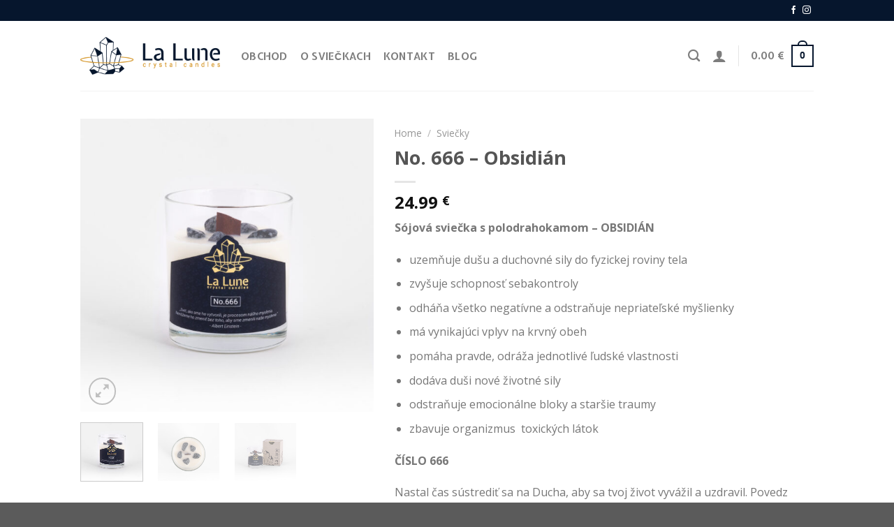

--- FILE ---
content_type: text/html; charset=UTF-8
request_url: https://lalune.sk/produkt/no-666/
body_size: 26319
content:
<!DOCTYPE html>
<!--[if IE 9 ]> <html lang="sk-SK" class="ie9 loading-site no-js"> <![endif]-->
<!--[if IE 8 ]> <html lang="sk-SK" class="ie8 loading-site no-js"> <![endif]-->
<!--[if (gte IE 9)|!(IE)]><!--><html lang="sk-SK" class="loading-site no-js"> <!--<![endif]-->
<head>
	<meta charset="UTF-8" />
	<link rel="profile" href="http://gmpg.org/xfn/11" />
	<link rel="pingback" href="" />

	<script>(function(html){html.className = html.className.replace(/\bno-js\b/,'js')})(document.documentElement);</script>
<meta name='robots' content='index, follow, max-image-preview:large, max-snippet:-1, max-video-preview:-1' />
<script>window._wca = window._wca || [];</script>
<meta name="viewport" content="width=device-width, initial-scale=1, maximum-scale=1" />
	<!-- This site is optimized with the Yoast SEO plugin v21.7 - https://yoast.com/wordpress/plugins/seo/ -->
	<title>No. 666 - Obsidián - La lune</title>
	<meta name="description" content="Sójová sviečka s polodrahokamom - OBSIDÁN. LALUNE sú kvalitné sójové sviečky doplnené starostlivo vybranými a ručne vkladanými POLODRAHOKAMI." />
	<link rel="canonical" href="https://lalune.sk/produkt/no-666/" />
	<meta property="og:locale" content="sk_SK" />
	<meta property="og:type" content="article" />
	<meta property="og:title" content="No. 666 - Obsidián - La lune" />
	<meta property="og:description" content="Sójová sviečka s polodrahokamom - OBSIDÁN. LALUNE sú kvalitné sójové sviečky doplnené starostlivo vybranými a ručne vkladanými POLODRAHOKAMI." />
	<meta property="og:url" content="https://lalune.sk/produkt/no-666/" />
	<meta property="og:site_name" content="La lune" />
	<meta property="article:modified_time" content="2022-10-04T18:14:35+00:00" />
	<meta property="og:image" content="https://lalune.sk/wp-content/uploads/2021/06/LaLune_666-1.jpg" />
	<meta property="og:image:width" content="1200" />
	<meta property="og:image:height" content="1200" />
	<meta property="og:image:type" content="image/jpeg" />
	<meta name="twitter:card" content="summary_large_image" />
	<meta name="twitter:label1" content="Predpokladaný čas čítania" />
	<meta name="twitter:data1" content="1 minúta" />
	<script type="application/ld+json" class="yoast-schema-graph">{"@context":"https://schema.org","@graph":[{"@type":"WebPage","@id":"https://lalune.sk/produkt/no-666/","url":"https://lalune.sk/produkt/no-666/","name":"No. 666 - Obsidián - La lune","isPartOf":{"@id":"https://lalune.sk/#website"},"primaryImageOfPage":{"@id":"https://lalune.sk/produkt/no-666/#primaryimage"},"image":{"@id":"https://lalune.sk/produkt/no-666/#primaryimage"},"thumbnailUrl":"https://lalune.sk/wp-content/uploads/2021/06/LaLune_666-1.jpg","datePublished":"2021-10-30T10:29:07+00:00","dateModified":"2022-10-04T18:14:35+00:00","description":"Sójová sviečka s polodrahokamom - OBSIDÁN. LALUNE sú kvalitné sójové sviečky doplnené starostlivo vybranými a ručne vkladanými POLODRAHOKAMI.","breadcrumb":{"@id":"https://lalune.sk/produkt/no-666/#breadcrumb"},"inLanguage":"sk-SK","potentialAction":[{"@type":"ReadAction","target":["https://lalune.sk/produkt/no-666/"]}]},{"@type":"ImageObject","inLanguage":"sk-SK","@id":"https://lalune.sk/produkt/no-666/#primaryimage","url":"https://lalune.sk/wp-content/uploads/2021/06/LaLune_666-1.jpg","contentUrl":"https://lalune.sk/wp-content/uploads/2021/06/LaLune_666-1.jpg","width":1200,"height":1200},{"@type":"BreadcrumbList","@id":"https://lalune.sk/produkt/no-666/#breadcrumb","itemListElement":[{"@type":"ListItem","position":1,"name":"Domovská stránka","item":"https://lalune.sk/"},{"@type":"ListItem","position":2,"name":"Obchod","item":"https://lalune.sk/obchod/"},{"@type":"ListItem","position":3,"name":"No. 666 &#8211; Obsidián"}]},{"@type":"WebSite","@id":"https://lalune.sk/#website","url":"https://lalune.sk/","name":"La lune","description":"Ručne vyrábané sviečky","potentialAction":[{"@type":"SearchAction","target":{"@type":"EntryPoint","urlTemplate":"https://lalune.sk/?s={search_term_string}"},"query-input":"required name=search_term_string"}],"inLanguage":"sk-SK"}]}</script>
	<!-- / Yoast SEO plugin. -->


<link rel='dns-prefetch' href='//stats.wp.com' />
<link rel='dns-prefetch' href='//fonts.googleapis.com' />
<link rel="alternate" type="application/rss+xml" title="RSS kanál: La lune &raquo;" href="https://lalune.sk/feed/" />
<link rel="alternate" title="oEmbed (JSON)" type="application/json+oembed" href="https://lalune.sk/wp-json/oembed/1.0/embed?url=https%3A%2F%2Flalune.sk%2Fprodukt%2Fno-666%2F" />
<link rel="alternate" title="oEmbed (XML)" type="text/xml+oembed" href="https://lalune.sk/wp-json/oembed/1.0/embed?url=https%3A%2F%2Flalune.sk%2Fprodukt%2Fno-666%2F&#038;format=xml" />
<style id='wp-img-auto-sizes-contain-inline-css' type='text/css'>
img:is([sizes=auto i],[sizes^="auto," i]){contain-intrinsic-size:3000px 1500px}
/*# sourceURL=wp-img-auto-sizes-contain-inline-css */
</style>
<style id='wp-emoji-styles-inline-css' type='text/css'>

	img.wp-smiley, img.emoji {
		display: inline !important;
		border: none !important;
		box-shadow: none !important;
		height: 1em !important;
		width: 1em !important;
		margin: 0 0.07em !important;
		vertical-align: -0.1em !important;
		background: none !important;
		padding: 0 !important;
	}
/*# sourceURL=wp-emoji-styles-inline-css */
</style>
<style id='wp-block-library-inline-css' type='text/css'>
:root{--wp-block-synced-color:#7a00df;--wp-block-synced-color--rgb:122,0,223;--wp-bound-block-color:var(--wp-block-synced-color);--wp-editor-canvas-background:#ddd;--wp-admin-theme-color:#007cba;--wp-admin-theme-color--rgb:0,124,186;--wp-admin-theme-color-darker-10:#006ba1;--wp-admin-theme-color-darker-10--rgb:0,107,160.5;--wp-admin-theme-color-darker-20:#005a87;--wp-admin-theme-color-darker-20--rgb:0,90,135;--wp-admin-border-width-focus:2px}@media (min-resolution:192dpi){:root{--wp-admin-border-width-focus:1.5px}}.wp-element-button{cursor:pointer}:root .has-very-light-gray-background-color{background-color:#eee}:root .has-very-dark-gray-background-color{background-color:#313131}:root .has-very-light-gray-color{color:#eee}:root .has-very-dark-gray-color{color:#313131}:root .has-vivid-green-cyan-to-vivid-cyan-blue-gradient-background{background:linear-gradient(135deg,#00d084,#0693e3)}:root .has-purple-crush-gradient-background{background:linear-gradient(135deg,#34e2e4,#4721fb 50%,#ab1dfe)}:root .has-hazy-dawn-gradient-background{background:linear-gradient(135deg,#faaca8,#dad0ec)}:root .has-subdued-olive-gradient-background{background:linear-gradient(135deg,#fafae1,#67a671)}:root .has-atomic-cream-gradient-background{background:linear-gradient(135deg,#fdd79a,#004a59)}:root .has-nightshade-gradient-background{background:linear-gradient(135deg,#330968,#31cdcf)}:root .has-midnight-gradient-background{background:linear-gradient(135deg,#020381,#2874fc)}:root{--wp--preset--font-size--normal:16px;--wp--preset--font-size--huge:42px}.has-regular-font-size{font-size:1em}.has-larger-font-size{font-size:2.625em}.has-normal-font-size{font-size:var(--wp--preset--font-size--normal)}.has-huge-font-size{font-size:var(--wp--preset--font-size--huge)}.has-text-align-center{text-align:center}.has-text-align-left{text-align:left}.has-text-align-right{text-align:right}.has-fit-text{white-space:nowrap!important}#end-resizable-editor-section{display:none}.aligncenter{clear:both}.items-justified-left{justify-content:flex-start}.items-justified-center{justify-content:center}.items-justified-right{justify-content:flex-end}.items-justified-space-between{justify-content:space-between}.screen-reader-text{border:0;clip-path:inset(50%);height:1px;margin:-1px;overflow:hidden;padding:0;position:absolute;width:1px;word-wrap:normal!important}.screen-reader-text:focus{background-color:#ddd;clip-path:none;color:#444;display:block;font-size:1em;height:auto;left:5px;line-height:normal;padding:15px 23px 14px;text-decoration:none;top:5px;width:auto;z-index:100000}html :where(.has-border-color){border-style:solid}html :where([style*=border-top-color]){border-top-style:solid}html :where([style*=border-right-color]){border-right-style:solid}html :where([style*=border-bottom-color]){border-bottom-style:solid}html :where([style*=border-left-color]){border-left-style:solid}html :where([style*=border-width]){border-style:solid}html :where([style*=border-top-width]){border-top-style:solid}html :where([style*=border-right-width]){border-right-style:solid}html :where([style*=border-bottom-width]){border-bottom-style:solid}html :where([style*=border-left-width]){border-left-style:solid}html :where(img[class*=wp-image-]){height:auto;max-width:100%}:where(figure){margin:0 0 1em}html :where(.is-position-sticky){--wp-admin--admin-bar--position-offset:var(--wp-admin--admin-bar--height,0px)}@media screen and (max-width:600px){html :where(.is-position-sticky){--wp-admin--admin-bar--position-offset:0px}}
.has-text-align-justify{text-align:justify;}

/*# sourceURL=wp-block-library-inline-css */
</style><style id='global-styles-inline-css' type='text/css'>
:root{--wp--preset--aspect-ratio--square: 1;--wp--preset--aspect-ratio--4-3: 4/3;--wp--preset--aspect-ratio--3-4: 3/4;--wp--preset--aspect-ratio--3-2: 3/2;--wp--preset--aspect-ratio--2-3: 2/3;--wp--preset--aspect-ratio--16-9: 16/9;--wp--preset--aspect-ratio--9-16: 9/16;--wp--preset--color--black: #000000;--wp--preset--color--cyan-bluish-gray: #abb8c3;--wp--preset--color--white: #ffffff;--wp--preset--color--pale-pink: #f78da7;--wp--preset--color--vivid-red: #cf2e2e;--wp--preset--color--luminous-vivid-orange: #ff6900;--wp--preset--color--luminous-vivid-amber: #fcb900;--wp--preset--color--light-green-cyan: #7bdcb5;--wp--preset--color--vivid-green-cyan: #00d084;--wp--preset--color--pale-cyan-blue: #8ed1fc;--wp--preset--color--vivid-cyan-blue: #0693e3;--wp--preset--color--vivid-purple: #9b51e0;--wp--preset--gradient--vivid-cyan-blue-to-vivid-purple: linear-gradient(135deg,rgb(6,147,227) 0%,rgb(155,81,224) 100%);--wp--preset--gradient--light-green-cyan-to-vivid-green-cyan: linear-gradient(135deg,rgb(122,220,180) 0%,rgb(0,208,130) 100%);--wp--preset--gradient--luminous-vivid-amber-to-luminous-vivid-orange: linear-gradient(135deg,rgb(252,185,0) 0%,rgb(255,105,0) 100%);--wp--preset--gradient--luminous-vivid-orange-to-vivid-red: linear-gradient(135deg,rgb(255,105,0) 0%,rgb(207,46,46) 100%);--wp--preset--gradient--very-light-gray-to-cyan-bluish-gray: linear-gradient(135deg,rgb(238,238,238) 0%,rgb(169,184,195) 100%);--wp--preset--gradient--cool-to-warm-spectrum: linear-gradient(135deg,rgb(74,234,220) 0%,rgb(151,120,209) 20%,rgb(207,42,186) 40%,rgb(238,44,130) 60%,rgb(251,105,98) 80%,rgb(254,248,76) 100%);--wp--preset--gradient--blush-light-purple: linear-gradient(135deg,rgb(255,206,236) 0%,rgb(152,150,240) 100%);--wp--preset--gradient--blush-bordeaux: linear-gradient(135deg,rgb(254,205,165) 0%,rgb(254,45,45) 50%,rgb(107,0,62) 100%);--wp--preset--gradient--luminous-dusk: linear-gradient(135deg,rgb(255,203,112) 0%,rgb(199,81,192) 50%,rgb(65,88,208) 100%);--wp--preset--gradient--pale-ocean: linear-gradient(135deg,rgb(255,245,203) 0%,rgb(182,227,212) 50%,rgb(51,167,181) 100%);--wp--preset--gradient--electric-grass: linear-gradient(135deg,rgb(202,248,128) 0%,rgb(113,206,126) 100%);--wp--preset--gradient--midnight: linear-gradient(135deg,rgb(2,3,129) 0%,rgb(40,116,252) 100%);--wp--preset--font-size--small: 13px;--wp--preset--font-size--medium: 20px;--wp--preset--font-size--large: 36px;--wp--preset--font-size--x-large: 42px;--wp--preset--spacing--20: 0.44rem;--wp--preset--spacing--30: 0.67rem;--wp--preset--spacing--40: 1rem;--wp--preset--spacing--50: 1.5rem;--wp--preset--spacing--60: 2.25rem;--wp--preset--spacing--70: 3.38rem;--wp--preset--spacing--80: 5.06rem;--wp--preset--shadow--natural: 6px 6px 9px rgba(0, 0, 0, 0.2);--wp--preset--shadow--deep: 12px 12px 50px rgba(0, 0, 0, 0.4);--wp--preset--shadow--sharp: 6px 6px 0px rgba(0, 0, 0, 0.2);--wp--preset--shadow--outlined: 6px 6px 0px -3px rgb(255, 255, 255), 6px 6px rgb(0, 0, 0);--wp--preset--shadow--crisp: 6px 6px 0px rgb(0, 0, 0);}:where(.is-layout-flex){gap: 0.5em;}:where(.is-layout-grid){gap: 0.5em;}body .is-layout-flex{display: flex;}.is-layout-flex{flex-wrap: wrap;align-items: center;}.is-layout-flex > :is(*, div){margin: 0;}body .is-layout-grid{display: grid;}.is-layout-grid > :is(*, div){margin: 0;}:where(.wp-block-columns.is-layout-flex){gap: 2em;}:where(.wp-block-columns.is-layout-grid){gap: 2em;}:where(.wp-block-post-template.is-layout-flex){gap: 1.25em;}:where(.wp-block-post-template.is-layout-grid){gap: 1.25em;}.has-black-color{color: var(--wp--preset--color--black) !important;}.has-cyan-bluish-gray-color{color: var(--wp--preset--color--cyan-bluish-gray) !important;}.has-white-color{color: var(--wp--preset--color--white) !important;}.has-pale-pink-color{color: var(--wp--preset--color--pale-pink) !important;}.has-vivid-red-color{color: var(--wp--preset--color--vivid-red) !important;}.has-luminous-vivid-orange-color{color: var(--wp--preset--color--luminous-vivid-orange) !important;}.has-luminous-vivid-amber-color{color: var(--wp--preset--color--luminous-vivid-amber) !important;}.has-light-green-cyan-color{color: var(--wp--preset--color--light-green-cyan) !important;}.has-vivid-green-cyan-color{color: var(--wp--preset--color--vivid-green-cyan) !important;}.has-pale-cyan-blue-color{color: var(--wp--preset--color--pale-cyan-blue) !important;}.has-vivid-cyan-blue-color{color: var(--wp--preset--color--vivid-cyan-blue) !important;}.has-vivid-purple-color{color: var(--wp--preset--color--vivid-purple) !important;}.has-black-background-color{background-color: var(--wp--preset--color--black) !important;}.has-cyan-bluish-gray-background-color{background-color: var(--wp--preset--color--cyan-bluish-gray) !important;}.has-white-background-color{background-color: var(--wp--preset--color--white) !important;}.has-pale-pink-background-color{background-color: var(--wp--preset--color--pale-pink) !important;}.has-vivid-red-background-color{background-color: var(--wp--preset--color--vivid-red) !important;}.has-luminous-vivid-orange-background-color{background-color: var(--wp--preset--color--luminous-vivid-orange) !important;}.has-luminous-vivid-amber-background-color{background-color: var(--wp--preset--color--luminous-vivid-amber) !important;}.has-light-green-cyan-background-color{background-color: var(--wp--preset--color--light-green-cyan) !important;}.has-vivid-green-cyan-background-color{background-color: var(--wp--preset--color--vivid-green-cyan) !important;}.has-pale-cyan-blue-background-color{background-color: var(--wp--preset--color--pale-cyan-blue) !important;}.has-vivid-cyan-blue-background-color{background-color: var(--wp--preset--color--vivid-cyan-blue) !important;}.has-vivid-purple-background-color{background-color: var(--wp--preset--color--vivid-purple) !important;}.has-black-border-color{border-color: var(--wp--preset--color--black) !important;}.has-cyan-bluish-gray-border-color{border-color: var(--wp--preset--color--cyan-bluish-gray) !important;}.has-white-border-color{border-color: var(--wp--preset--color--white) !important;}.has-pale-pink-border-color{border-color: var(--wp--preset--color--pale-pink) !important;}.has-vivid-red-border-color{border-color: var(--wp--preset--color--vivid-red) !important;}.has-luminous-vivid-orange-border-color{border-color: var(--wp--preset--color--luminous-vivid-orange) !important;}.has-luminous-vivid-amber-border-color{border-color: var(--wp--preset--color--luminous-vivid-amber) !important;}.has-light-green-cyan-border-color{border-color: var(--wp--preset--color--light-green-cyan) !important;}.has-vivid-green-cyan-border-color{border-color: var(--wp--preset--color--vivid-green-cyan) !important;}.has-pale-cyan-blue-border-color{border-color: var(--wp--preset--color--pale-cyan-blue) !important;}.has-vivid-cyan-blue-border-color{border-color: var(--wp--preset--color--vivid-cyan-blue) !important;}.has-vivid-purple-border-color{border-color: var(--wp--preset--color--vivid-purple) !important;}.has-vivid-cyan-blue-to-vivid-purple-gradient-background{background: var(--wp--preset--gradient--vivid-cyan-blue-to-vivid-purple) !important;}.has-light-green-cyan-to-vivid-green-cyan-gradient-background{background: var(--wp--preset--gradient--light-green-cyan-to-vivid-green-cyan) !important;}.has-luminous-vivid-amber-to-luminous-vivid-orange-gradient-background{background: var(--wp--preset--gradient--luminous-vivid-amber-to-luminous-vivid-orange) !important;}.has-luminous-vivid-orange-to-vivid-red-gradient-background{background: var(--wp--preset--gradient--luminous-vivid-orange-to-vivid-red) !important;}.has-very-light-gray-to-cyan-bluish-gray-gradient-background{background: var(--wp--preset--gradient--very-light-gray-to-cyan-bluish-gray) !important;}.has-cool-to-warm-spectrum-gradient-background{background: var(--wp--preset--gradient--cool-to-warm-spectrum) !important;}.has-blush-light-purple-gradient-background{background: var(--wp--preset--gradient--blush-light-purple) !important;}.has-blush-bordeaux-gradient-background{background: var(--wp--preset--gradient--blush-bordeaux) !important;}.has-luminous-dusk-gradient-background{background: var(--wp--preset--gradient--luminous-dusk) !important;}.has-pale-ocean-gradient-background{background: var(--wp--preset--gradient--pale-ocean) !important;}.has-electric-grass-gradient-background{background: var(--wp--preset--gradient--electric-grass) !important;}.has-midnight-gradient-background{background: var(--wp--preset--gradient--midnight) !important;}.has-small-font-size{font-size: var(--wp--preset--font-size--small) !important;}.has-medium-font-size{font-size: var(--wp--preset--font-size--medium) !important;}.has-large-font-size{font-size: var(--wp--preset--font-size--large) !important;}.has-x-large-font-size{font-size: var(--wp--preset--font-size--x-large) !important;}
/*# sourceURL=global-styles-inline-css */
</style>

<style id='classic-theme-styles-inline-css' type='text/css'>
/*! This file is auto-generated */
.wp-block-button__link{color:#fff;background-color:#32373c;border-radius:9999px;box-shadow:none;text-decoration:none;padding:calc(.667em + 2px) calc(1.333em + 2px);font-size:1.125em}.wp-block-file__button{background:#32373c;color:#fff;text-decoration:none}
/*# sourceURL=/wp-includes/css/classic-themes.min.css */
</style>
<link rel='stylesheet' id='contact-form-7-css' href='https://lalune.sk/wp-content/plugins/contact-form-7/includes/css/styles.css?ver=5.8.5' type='text/css' media='all' />
<link rel='stylesheet' id='photoswipe-css' href='https://lalune.sk/wp-content/plugins/woocommerce/assets/css/photoswipe/photoswipe.min.css?ver=8.4.2' type='text/css' media='all' />
<link rel='stylesheet' id='photoswipe-default-skin-css' href='https://lalune.sk/wp-content/plugins/woocommerce/assets/css/photoswipe/default-skin/default-skin.min.css?ver=8.4.2' type='text/css' media='all' />
<style id='woocommerce-inline-inline-css' type='text/css'>
.woocommerce form .form-row .required { visibility: visible; }
/*# sourceURL=woocommerce-inline-inline-css */
</style>
<link rel='stylesheet' id='woo-gls-parcelshop-plugin-styles-css' href='https://lalune.sk/wp-content/plugins/woo-gls-parcelshop/public/assets/css/public.css?ver=3.11' type='text/css' media='all' />
<link rel='stylesheet' id='flatsome-icons-css' href='https://lalune.sk/wp-content/themes/flatsome/assets/css/fl-icons.css?ver=3.12' type='text/css' media='all' />
<link rel='stylesheet' id='flatsome-main-css' href='https://lalune.sk/wp-content/themes/flatsome/assets/css/flatsome.css?ver=3.13.3' type='text/css' media='all' />
<link rel='stylesheet' id='flatsome-shop-css' href='https://lalune.sk/wp-content/themes/flatsome/assets/css/flatsome-shop.css?ver=3.13.3' type='text/css' media='all' />
<link rel='stylesheet' id='flatsome-style-css' href='https://lalune.sk/wp-content/themes/flatsome-child/style.css?ver=3.0' type='text/css' media='all' />
<link rel='stylesheet' id='flatsome-googlefonts-css' href='//fonts.googleapis.com/css?family=Open+Sans%3Aregular%2C700%2Cregular%7CExpletus+Sans%3Aregular%2C700%7CDancing+Script%3Aregular%2C400&#038;display=swap&#038;ver=3.9' type='text/css' media='all' />
<script type="text/javascript">
            window._nslDOMReady = function (callback) {
                if ( document.readyState === "complete" || document.readyState === "interactive" ) {
                    callback();
                } else {
                    document.addEventListener( "DOMContentLoaded", callback );
                }
            };
            </script><script type="text/javascript" src="https://lalune.sk/wp-includes/js/jquery/jquery.min.js?ver=3.7.1" id="jquery-core-js"></script>
<script type="text/javascript" src="https://lalune.sk/wp-includes/js/jquery/jquery-migrate.min.js?ver=3.4.1" id="jquery-migrate-js"></script>
<script type="text/javascript" src="https://lalune.sk/wp-content/plugins/woocommerce/assets/js/jquery-blockui/jquery.blockUI.min.js?ver=2.7.0-wc.8.4.2" id="jquery-blockui-js" defer="defer" data-wp-strategy="defer"></script>
<script type="text/javascript" id="wc-add-to-cart-js-extra">
/* <![CDATA[ */
var wc_add_to_cart_params = {"ajax_url":"/wp-admin/admin-ajax.php","wc_ajax_url":"/?wc-ajax=%%endpoint%%","i18n_view_cart":"View cart","cart_url":"https://lalune.sk/kosik/","is_cart":"","cart_redirect_after_add":"no"};
//# sourceURL=wc-add-to-cart-js-extra
/* ]]> */
</script>
<script type="text/javascript" src="https://lalune.sk/wp-content/plugins/woocommerce/assets/js/frontend/add-to-cart.min.js?ver=8.4.2" id="wc-add-to-cart-js" defer="defer" data-wp-strategy="defer"></script>
<script type="text/javascript" src="https://lalune.sk/wp-content/plugins/woocommerce/assets/js/photoswipe/photoswipe.min.js?ver=4.1.1-wc.8.4.2" id="photoswipe-js" defer="defer" data-wp-strategy="defer"></script>
<script type="text/javascript" src="https://lalune.sk/wp-content/plugins/woocommerce/assets/js/photoswipe/photoswipe-ui-default.min.js?ver=4.1.1-wc.8.4.2" id="photoswipe-ui-default-js" defer="defer" data-wp-strategy="defer"></script>
<script type="text/javascript" id="wc-single-product-js-extra">
/* <![CDATA[ */
var wc_single_product_params = {"i18n_required_rating_text":"Please select a rating","review_rating_required":"yes","flexslider":{"rtl":false,"animation":"slide","smoothHeight":true,"directionNav":false,"controlNav":"thumbnails","slideshow":false,"animationSpeed":500,"animationLoop":false,"allowOneSlide":false},"zoom_enabled":"","zoom_options":[],"photoswipe_enabled":"1","photoswipe_options":{"shareEl":false,"closeOnScroll":false,"history":false,"hideAnimationDuration":0,"showAnimationDuration":0},"flexslider_enabled":""};
//# sourceURL=wc-single-product-js-extra
/* ]]> */
</script>
<script type="text/javascript" src="https://lalune.sk/wp-content/plugins/woocommerce/assets/js/frontend/single-product.min.js?ver=8.4.2" id="wc-single-product-js" defer="defer" data-wp-strategy="defer"></script>
<script type="text/javascript" src="https://lalune.sk/wp-content/plugins/woocommerce/assets/js/js-cookie/js.cookie.min.js?ver=2.1.4-wc.8.4.2" id="js-cookie-js" defer="defer" data-wp-strategy="defer"></script>
<script type="text/javascript" id="woocommerce-js-extra">
/* <![CDATA[ */
var woocommerce_params = {"ajax_url":"/wp-admin/admin-ajax.php","wc_ajax_url":"/?wc-ajax=%%endpoint%%"};
//# sourceURL=woocommerce-js-extra
/* ]]> */
</script>
<script type="text/javascript" src="https://lalune.sk/wp-content/plugins/woocommerce/assets/js/frontend/woocommerce.min.js?ver=8.4.2" id="woocommerce-js" defer="defer" data-wp-strategy="defer"></script>
<script defer type="text/javascript" src="https://stats.wp.com/s-202605.js" id="woocommerce-analytics-js"></script>
<link rel="https://api.w.org/" href="https://lalune.sk/wp-json/" /><link rel="alternate" title="JSON" type="application/json" href="https://lalune.sk/wp-json/wp/v2/product/183" /><link rel="EditURI" type="application/rsd+xml" title="RSD" href="https://lalune.sk/xmlrpc.php?rsd" />
<meta name="generator" content="WordPress 6.9" />
<meta name="generator" content="WooCommerce 8.4.2" />
<link rel='shortlink' href='https://lalune.sk/?p=183' />
	<style>img#wpstats{display:none}</style>
		<style>.bg{opacity: 0; transition: opacity 1s; -webkit-transition: opacity 1s;} .bg-loaded{opacity: 1;}</style><!--[if IE]><link rel="stylesheet" type="text/css" href="https://lalune.sk/wp-content/themes/flatsome/assets/css/ie-fallback.css"><script src="//cdnjs.cloudflare.com/ajax/libs/html5shiv/3.6.1/html5shiv.js"></script><script>var head = document.getElementsByTagName('head')[0],style = document.createElement('style');style.type = 'text/css';style.styleSheet.cssText = ':before,:after{content:none !important';head.appendChild(style);setTimeout(function(){head.removeChild(style);}, 0);</script><script src="https://lalune.sk/wp-content/themes/flatsome/assets/libs/ie-flexibility.js"></script><![endif]-->	<noscript><style>.woocommerce-product-gallery{ opacity: 1 !important; }</style></noscript>
				<script  type="text/javascript">
				!function(f,b,e,v,n,t,s){if(f.fbq)return;n=f.fbq=function(){n.callMethod?
					n.callMethod.apply(n,arguments):n.queue.push(arguments)};if(!f._fbq)f._fbq=n;
					n.push=n;n.loaded=!0;n.version='2.0';n.queue=[];t=b.createElement(e);t.async=!0;
					t.src=v;s=b.getElementsByTagName(e)[0];s.parentNode.insertBefore(t,s)}(window,
					document,'script','https://connect.facebook.net/en_US/fbevents.js');
			</script>
			<!-- WooCommerce Facebook Integration Begin -->
			<script  type="text/javascript">

				fbq('init', '1251003738746270', {}, {
    "agent": "woocommerce-8.4.2-3.1.8"
});

				fbq( 'track', 'PageView', {
    "source": "woocommerce",
    "version": "8.4.2",
    "pluginVersion": "3.1.8"
} );

				document.addEventListener( 'DOMContentLoaded', function() {
					jQuery && jQuery( function( $ ) {
						// Insert placeholder for events injected when a product is added to the cart through AJAX.
						$( document.body ).append( '<div class=\"wc-facebook-pixel-event-placeholder\"></div>' );
					} );
				}, false );

			</script>
			<!-- WooCommerce Facebook Integration End -->
			<link rel="icon" href="https://lalune.sk/wp-content/uploads/2021/06/lalune-icon-100x100.png" sizes="32x32" />
<link rel="icon" href="https://lalune.sk/wp-content/uploads/2021/06/lalune-icon.png" sizes="192x192" />
<link rel="apple-touch-icon" href="https://lalune.sk/wp-content/uploads/2021/06/lalune-icon.png" />
<meta name="msapplication-TileImage" content="https://lalune.sk/wp-content/uploads/2021/06/lalune-icon.png" />
<style id="custom-css" type="text/css">:root {--primary-color: #06162d;}.header-main{height: 100px}#logo img{max-height: 100px}#logo{width:200px;}#logo img{padding:5px 0;}.header-bottom{min-height: 10px}.header-top{min-height: 30px}.transparent .header-main{height: 30px}.transparent #logo img{max-height: 30px}.has-transparent + .page-title:first-of-type,.has-transparent + #main > .page-title,.has-transparent + #main > div > .page-title,.has-transparent + #main .page-header-wrapper:first-of-type .page-title{padding-top: 60px;}.header.show-on-scroll,.stuck .header-main{height:70px!important}.stuck #logo img{max-height: 70px!important}.header-bg-color, .header-wrapper {background-color: rgba(255,255,255,0.9)}.header-bottom {background-color: #f1f1f1}@media (max-width: 549px) {.header-main{height: 70px}#logo img{max-height: 70px}}/* Color */.accordion-title.active, .has-icon-bg .icon .icon-inner,.logo a, .primary.is-underline, .primary.is-link, .badge-outline .badge-inner, .nav-outline > li.active> a,.nav-outline >li.active > a, .cart-icon strong,[data-color='primary'], .is-outline.primary{color: #06162d;}/* Color !important */[data-text-color="primary"]{color: #06162d!important;}/* Background Color */[data-text-bg="primary"]{background-color: #06162d;}/* Background */.scroll-to-bullets a,.featured-title, .label-new.menu-item > a:after, .nav-pagination > li > .current,.nav-pagination > li > span:hover,.nav-pagination > li > a:hover,.has-hover:hover .badge-outline .badge-inner,button[type="submit"], .button.wc-forward:not(.checkout):not(.checkout-button), .button.submit-button, .button.primary:not(.is-outline),.featured-table .title,.is-outline:hover, .has-icon:hover .icon-label,.nav-dropdown-bold .nav-column li > a:hover, .nav-dropdown.nav-dropdown-bold > li > a:hover, .nav-dropdown-bold.dark .nav-column li > a:hover, .nav-dropdown.nav-dropdown-bold.dark > li > a:hover, .is-outline:hover, .tagcloud a:hover,.grid-tools a, input[type='submit']:not(.is-form), .box-badge:hover .box-text, input.button.alt,.nav-box > li > a:hover,.nav-box > li.active > a,.nav-pills > li.active > a ,.current-dropdown .cart-icon strong, .cart-icon:hover strong, .nav-line-bottom > li > a:before, .nav-line-grow > li > a:before, .nav-line > li > a:before,.banner, .header-top, .slider-nav-circle .flickity-prev-next-button:hover svg, .slider-nav-circle .flickity-prev-next-button:hover .arrow, .primary.is-outline:hover, .button.primary:not(.is-outline), input[type='submit'].primary, input[type='submit'].primary, input[type='reset'].button, input[type='button'].primary, .badge-inner{background-color: #06162d;}/* Border */.nav-vertical.nav-tabs > li.active > a,.scroll-to-bullets a.active,.nav-pagination > li > .current,.nav-pagination > li > span:hover,.nav-pagination > li > a:hover,.has-hover:hover .badge-outline .badge-inner,.accordion-title.active,.featured-table,.is-outline:hover, .tagcloud a:hover,blockquote, .has-border, .cart-icon strong:after,.cart-icon strong,.blockUI:before, .processing:before,.loading-spin, .slider-nav-circle .flickity-prev-next-button:hover svg, .slider-nav-circle .flickity-prev-next-button:hover .arrow, .primary.is-outline:hover{border-color: #06162d}.nav-tabs > li.active > a{border-top-color: #06162d}.widget_shopping_cart_content .blockUI.blockOverlay:before { border-left-color: #06162d }.woocommerce-checkout-review-order .blockUI.blockOverlay:before { border-left-color: #06162d }/* Fill */.slider .flickity-prev-next-button:hover svg,.slider .flickity-prev-next-button:hover .arrow{fill: #06162d;}/* Background Color */[data-icon-label]:after, .secondary.is-underline:hover,.secondary.is-outline:hover,.icon-label,.button.secondary:not(.is-outline),.button.alt:not(.is-outline), .badge-inner.on-sale, .button.checkout, .single_add_to_cart_button, .current .breadcrumb-step{ background-color:#d49423; }[data-text-bg="secondary"]{background-color: #d49423;}/* Color */.secondary.is-underline,.secondary.is-link, .secondary.is-outline,.stars a.active, .star-rating:before, .woocommerce-page .star-rating:before,.star-rating span:before, .color-secondary{color: #d49423}/* Color !important */[data-text-color="secondary"]{color: #d49423!important;}/* Border */.secondary.is-outline:hover{border-color:#d49423}body{font-size: 100%;}body{font-family:"Open Sans", sans-serif}body{font-weight: 0}.nav > li > a {font-family:"Expletus Sans", sans-serif;}.mobile-sidebar-levels-2 .nav > li > ul > li > a {font-family:"Expletus Sans", sans-serif;}.nav > li > a {font-weight: 700;}.mobile-sidebar-levels-2 .nav > li > ul > li > a {font-weight: 700;}h1,h2,h3,h4,h5,h6,.heading-font, .off-canvas-center .nav-sidebar.nav-vertical > li > a{font-family: "Open Sans", sans-serif;}h1,h2,h3,h4,h5,h6,.heading-font,.banner h1,.banner h2{font-weight: 700;}.alt-font{font-family: "Dancing Script", sans-serif;}.alt-font{font-weight: 400!important;}a{color: #06162d;}.has-equal-box-heights .box-image {padding-top: 100%;}.shop-page-title.featured-title .title-bg{ background-image: url(https://lalune.sk/wp-content/uploads/2021/06/LaLune_666-1.jpg)!important;}@media screen and (min-width: 550px){.products .box-vertical .box-image{min-width: 300px!important;width: 300px!important;}}.label-new.menu-item > a:after{content:"New";}.label-hot.menu-item > a:after{content:"Hot";}.label-sale.menu-item > a:after{content:"Sale";}.label-popular.menu-item > a:after{content:"Popular";}</style></head>

<body class="wp-singular product-template-default single single-product postid-183 wp-theme-flatsome wp-child-theme-flatsome-child theme-flatsome woocommerce woocommerce-page woocommerce-no-js lightbox nav-dropdown-has-arrow nav-dropdown-has-shadow nav-dropdown-has-border">


<a class="skip-link screen-reader-text" href="#main">Skip to content</a>

<div id="wrapper">

	
	<header id="header" class="header ">
		<div class="header-wrapper">
			<div id="top-bar" class="header-top hide-for-sticky nav-dark hide-for-medium">
    <div class="flex-row container">
      <div class="flex-col hide-for-medium flex-left">
          <ul class="nav nav-left medium-nav-center nav-small  nav-divided">
                        </ul>
      </div>

      <div class="flex-col hide-for-medium flex-center">
          <ul class="nav nav-center nav-small  nav-divided">
                        </ul>
      </div>

      <div class="flex-col hide-for-medium flex-right">
         <ul class="nav top-bar-nav nav-right nav-small  nav-divided">
              <li class="html header-social-icons ml-0">
	<div class="social-icons follow-icons" ><a href="https://www.facebook.com/LaLunecrystalcandle/" target="_blank" data-label="Facebook"  rel="noopener noreferrer nofollow" class="icon plain facebook tooltip" title="Follow on Facebook"><i class="icon-facebook" ></i></a><a href="https://www.instagram.com/la_lune_crystal_candles/" target="_blank" rel="noopener noreferrer nofollow" data-label="Instagram" class="icon plain  instagram tooltip" title="Follow on Instagram"><i class="icon-instagram" ></i></a></div></li>          </ul>
      </div>

      
    </div>
</div>
<div id="masthead" class="header-main hide-for-sticky">
      <div class="header-inner flex-row container logo-left medium-logo-center" role="navigation">

          <!-- Logo -->
          <div id="logo" class="flex-col logo">
            <!-- Header logo -->
<a href="https://lalune.sk/" title="La lune - Ručne vyrábané sviečky" rel="home">
    <img width="200" height="100" src="https://lalune.sk/wp-content/uploads/2021/06/LaLune_logo_web1.png" class="header_logo header-logo" alt="La lune"/><img  width="200" height="100" src="https://lalune.sk/wp-content/uploads/2021/06/LaLune_logo_web1.png" class="header-logo-dark" alt="La lune"/></a>
          </div>

          <!-- Mobile Left Elements -->
          <div class="flex-col show-for-medium flex-left">
            <ul class="mobile-nav nav nav-left ">
              <li class="nav-icon has-icon">
  		<a href="#" data-open="#main-menu" data-pos="left" data-bg="main-menu-overlay" data-color="" class="is-small" aria-label="Menu" aria-controls="main-menu" aria-expanded="false">
		
		  <i class="icon-menu" ></i>
		  		</a>
	</li>            </ul>
          </div>

          <!-- Left Elements -->
          <div class="flex-col hide-for-medium flex-left
            flex-grow">
            <ul class="header-nav header-nav-main nav nav-left  nav-size-medium nav-spacing-medium nav-uppercase" >
              <li id="menu-item-36" class="menu-item menu-item-type-post_type menu-item-object-page current_page_parent menu-item-36 menu-item-design-default"><a href="https://lalune.sk/obchod/" class="nav-top-link">Obchod</a></li>
<li id="menu-item-41" class="menu-item menu-item-type-post_type menu-item-object-page menu-item-41 menu-item-design-default"><a href="https://lalune.sk/o-svieckach/" class="nav-top-link">O sviečkach</a></li>
<li id="menu-item-42" class="menu-item menu-item-type-post_type menu-item-object-page menu-item-42 menu-item-design-default"><a href="https://lalune.sk/kontakt/" class="nav-top-link">Kontakt</a></li>
<li id="menu-item-314" class="menu-item menu-item-type-custom menu-item-object-custom menu-item-314 menu-item-design-default"><a href="https://lalune.sk/blog/" class="nav-top-link">Blog</a></li>
            </ul>
          </div>

          <!-- Right Elements -->
          <div class="flex-col hide-for-medium flex-right">
            <ul class="header-nav header-nav-main nav nav-right  nav-size-medium nav-spacing-medium nav-uppercase">
              <li class="header-search header-search-dropdown has-icon has-dropdown menu-item-has-children">
		<a href="#" aria-label="Search" class="is-small"><i class="icon-search" ></i></a>
		<ul class="nav-dropdown nav-dropdown-default">
	 	<li class="header-search-form search-form html relative has-icon">
	<div class="header-search-form-wrapper">
		<div class="searchform-wrapper ux-search-box relative is-normal"><form role="search" method="get" class="searchform" action="https://lalune.sk/">
	<div class="flex-row relative">
						<div class="flex-col flex-grow">
			<label class="screen-reader-text" for="woocommerce-product-search-field-0">Search for:</label>
			<input type="search" id="woocommerce-product-search-field-0" class="search-field mb-0" placeholder="Search&hellip;" value="" name="s" />
			<input type="hidden" name="post_type" value="product" />
					</div>
		<div class="flex-col">
			<button type="submit" value="Search" class="ux-search-submit submit-button secondary button icon mb-0" aria-label="Submit">
				<i class="icon-search" ></i>			</button>
		</div>
	</div>
	<div class="live-search-results text-left z-top"></div>
</form>
</div>	</div>
</li>	</ul>
</li>
<li class="account-item has-icon
    "
>

<a href="https://lalune.sk/moj-ucet/"
    class="nav-top-link nav-top-not-logged-in is-small"
    data-open="#login-form-popup"  >
  <i class="icon-user" ></i>
</a>



</li>
<li class="header-divider"></li><li class="cart-item has-icon has-dropdown">

<a href="https://lalune.sk/kosik/" title="Cart" class="header-cart-link is-small">


<span class="header-cart-title">
          <span class="cart-price"><span class="woocommerce-Price-amount amount"><bdi>0.00&nbsp;<span class="woocommerce-Price-currencySymbol">&euro;</span></bdi></span></span>
  </span>

    <span class="cart-icon image-icon">
    <strong>0</strong>
  </span>
  </a>

 <ul class="nav-dropdown nav-dropdown-default">
    <li class="html widget_shopping_cart">
      <div class="widget_shopping_cart_content">
        

	<p class="woocommerce-mini-cart__empty-message">No products in the cart.</p>


      </div>
    </li>
     </ul>

</li>
            </ul>
          </div>

          <!-- Mobile Right Elements -->
          <div class="flex-col show-for-medium flex-right">
            <ul class="mobile-nav nav nav-right ">
              <li class="cart-item has-icon">

      <a href="https://lalune.sk/kosik/" class="header-cart-link off-canvas-toggle nav-top-link is-small" data-open="#cart-popup" data-class="off-canvas-cart" title="Cart" data-pos="right">
  
    <span class="cart-icon image-icon">
    <strong>0</strong>
  </span>
  </a>


  <!-- Cart Sidebar Popup -->
  <div id="cart-popup" class="mfp-hide widget_shopping_cart">
  <div class="cart-popup-inner inner-padding">
      <div class="cart-popup-title text-center">
          <h4 class="uppercase">Cart</h4>
          <div class="is-divider"></div>
      </div>
      <div class="widget_shopping_cart_content">
          

	<p class="woocommerce-mini-cart__empty-message">No products in the cart.</p>


      </div>
             <div class="cart-sidebar-content relative"></div>  </div>
  </div>

</li>
            </ul>
          </div>

      </div>
     
            <div class="container"><div class="top-divider full-width"></div></div>
      </div>
<div class="header-bg-container fill"><div class="header-bg-image fill"></div><div class="header-bg-color fill"></div></div>		</div>
	</header>

	
	<main id="main" class="">

	<div class="shop-container">
		
			<div class="container">
	<div class="woocommerce-notices-wrapper"></div></div>
<div id="product-183" class="product type-product post-183 status-publish first outofstock product_cat-sviecky has-post-thumbnail shipping-taxable purchasable product-type-simple">
	<div class="product-container">
  <div class="product-main">
    <div class="row content-row mb-0">

    	<div class="product-gallery large-5 col">
    	
<div class="product-images relative mb-half has-hover woocommerce-product-gallery woocommerce-product-gallery--with-images woocommerce-product-gallery--columns-4 images" data-columns="4">

  <div class="badge-container is-larger absolute left top z-1">
</div>
  <div class="image-tools absolute top show-on-hover right z-3">
      </div>

  <figure class="woocommerce-product-gallery__wrapper product-gallery-slider slider slider-nav-small mb-half"
        data-flickity-options='{
                "cellAlign": "center",
                "wrapAround": true,
                "autoPlay": false,
                "prevNextButtons":true,
                "adaptiveHeight": true,
                "imagesLoaded": true,
                "lazyLoad": 1,
                "dragThreshold" : 15,
                "pageDots": false,
                "rightToLeft": false       }'>
    <div data-thumb="https://lalune.sk/wp-content/uploads/2021/06/LaLune_666-1-100x100.jpg" class="woocommerce-product-gallery__image slide first"><a href="https://lalune.sk/wp-content/uploads/2021/06/LaLune_666-1.jpg"><img width="600" height="600" src="https://lalune.sk/wp-content/uploads/2021/06/LaLune_666-1-600x600.jpg" class="wp-post-image skip-lazy" alt="" title="LaLune_666-1" data-caption="" data-src="https://lalune.sk/wp-content/uploads/2021/06/LaLune_666-1.jpg" data-large_image="https://lalune.sk/wp-content/uploads/2021/06/LaLune_666-1.jpg" data-large_image_width="1200" data-large_image_height="1200" decoding="async" fetchpriority="high" srcset="https://lalune.sk/wp-content/uploads/2021/06/LaLune_666-1-600x600.jpg 600w, https://lalune.sk/wp-content/uploads/2021/06/LaLune_666-1-400x400.jpg 400w, https://lalune.sk/wp-content/uploads/2021/06/LaLune_666-1-800x800.jpg 800w, https://lalune.sk/wp-content/uploads/2021/06/LaLune_666-1-280x280.jpg 280w, https://lalune.sk/wp-content/uploads/2021/06/LaLune_666-1-768x768.jpg 768w, https://lalune.sk/wp-content/uploads/2021/06/LaLune_666-1-300x300.jpg 300w, https://lalune.sk/wp-content/uploads/2021/06/LaLune_666-1-100x100.jpg 100w, https://lalune.sk/wp-content/uploads/2021/06/LaLune_666-1.jpg 1200w" sizes="(max-width: 600px) 100vw, 600px" /></a></div><div data-thumb="https://lalune.sk/wp-content/uploads/2021/06/LaLune_666-5-100x100.jpg" class="woocommerce-product-gallery__image slide"><a href="https://lalune.sk/wp-content/uploads/2021/06/LaLune_666-5.jpg"><img width="600" height="600" src="https://lalune.sk/wp-content/uploads/2021/06/LaLune_666-5-600x600.jpg" class="skip-lazy" alt="" title="LaLune_666-5" data-caption="" data-src="https://lalune.sk/wp-content/uploads/2021/06/LaLune_666-5.jpg" data-large_image="https://lalune.sk/wp-content/uploads/2021/06/LaLune_666-5.jpg" data-large_image_width="1200" data-large_image_height="1200" decoding="async" srcset="https://lalune.sk/wp-content/uploads/2021/06/LaLune_666-5-600x600.jpg 600w, https://lalune.sk/wp-content/uploads/2021/06/LaLune_666-5-400x400.jpg 400w, https://lalune.sk/wp-content/uploads/2021/06/LaLune_666-5-800x800.jpg 800w, https://lalune.sk/wp-content/uploads/2021/06/LaLune_666-5-280x280.jpg 280w, https://lalune.sk/wp-content/uploads/2021/06/LaLune_666-5-768x768.jpg 768w, https://lalune.sk/wp-content/uploads/2021/06/LaLune_666-5-300x300.jpg 300w, https://lalune.sk/wp-content/uploads/2021/06/LaLune_666-5-100x100.jpg 100w, https://lalune.sk/wp-content/uploads/2021/06/LaLune_666-5.jpg 1200w" sizes="(max-width: 600px) 100vw, 600px" /></a></div><div data-thumb="https://lalune.sk/wp-content/uploads/2021/06/LaLune_666-4-100x100.jpg" class="woocommerce-product-gallery__image slide"><a href="https://lalune.sk/wp-content/uploads/2021/06/LaLune_666-4.jpg"><img width="600" height="600" src="https://lalune.sk/wp-content/uploads/2021/06/LaLune_666-4-600x600.jpg" class="skip-lazy" alt="" title="LaLune_666-4" data-caption="" data-src="https://lalune.sk/wp-content/uploads/2021/06/LaLune_666-4.jpg" data-large_image="https://lalune.sk/wp-content/uploads/2021/06/LaLune_666-4.jpg" data-large_image_width="1200" data-large_image_height="1200" decoding="async" srcset="https://lalune.sk/wp-content/uploads/2021/06/LaLune_666-4-600x600.jpg 600w, https://lalune.sk/wp-content/uploads/2021/06/LaLune_666-4-400x400.jpg 400w, https://lalune.sk/wp-content/uploads/2021/06/LaLune_666-4-800x800.jpg 800w, https://lalune.sk/wp-content/uploads/2021/06/LaLune_666-4-280x280.jpg 280w, https://lalune.sk/wp-content/uploads/2021/06/LaLune_666-4-768x768.jpg 768w, https://lalune.sk/wp-content/uploads/2021/06/LaLune_666-4-300x300.jpg 300w, https://lalune.sk/wp-content/uploads/2021/06/LaLune_666-4-100x100.jpg 100w, https://lalune.sk/wp-content/uploads/2021/06/LaLune_666-4.jpg 1200w" sizes="(max-width: 600px) 100vw, 600px" /></a></div>  </figure>

  <div class="image-tools absolute bottom left z-3">
        <a href="#product-zoom" class="zoom-button button is-outline circle icon tooltip hide-for-small" title="Zoom">
      <i class="icon-expand" ></i>    </a>
   </div>
</div>

	<div class="product-thumbnails thumbnails slider-no-arrows slider row row-small row-slider slider-nav-small small-columns-4"
		data-flickity-options='{
			"cellAlign": "left",
			"wrapAround": false,
			"autoPlay": false,
			"prevNextButtons": true,
			"asNavFor": ".product-gallery-slider",
			"percentPosition": true,
			"imagesLoaded": true,
			"pageDots": false,
			"rightToLeft": false,
			"contain": true
		}'>
					<div class="col is-nav-selected first">
				<a>
					<img src="https://lalune.sk/wp-content/uploads/2021/06/LaLune_666-1-300x300.jpg" alt="" width="300" height="300" class="attachment-woocommerce_thumbnail" />				</a>
			</div>
			<div class="col"><a><img src="https://lalune.sk/wp-content/uploads/2021/06/LaLune_666-5-300x300.jpg" alt="" width="300" height="300"  class="attachment-woocommerce_thumbnail" /></a></div><div class="col"><a><img src="https://lalune.sk/wp-content/uploads/2021/06/LaLune_666-4-300x300.jpg" alt="" width="300" height="300"  class="attachment-woocommerce_thumbnail" /></a></div>	</div>
	    	</div>

    	<div class="product-info summary col-fit col entry-summary product-summary form-flat">

    		<nav class="woocommerce-breadcrumb breadcrumbs "><a href="https://lalune.sk">Home</a> <span class="divider">&#47;</span> <a href="https://lalune.sk/kategoria/sviecky/">Sviečky</a></nav><h1 class="product-title product_title entry-title">
	No. 666 &#8211; Obsidián</h1>

	<div class="is-divider small"></div>
<ul class="next-prev-thumbs is-small show-for-medium">         <li class="prod-dropdown has-dropdown">
               <a href="https://lalune.sk/produkt/no-888/"  rel="next" class="button icon is-outline circle">
                  <i class="icon-angle-left" ></i>              </a>
              <div class="nav-dropdown">
                <a title="No. 888 &#8211; Tigrie oko" href="https://lalune.sk/produkt/no-888/">
                <img width="100" height="100" src="https://lalune.sk/wp-content/uploads/2021/06/LaLune_888-1-100x100.jpg" class="attachment-woocommerce_gallery_thumbnail size-woocommerce_gallery_thumbnail wp-post-image" alt="" decoding="async" loading="lazy" srcset="https://lalune.sk/wp-content/uploads/2021/06/LaLune_888-1-100x100.jpg 100w, https://lalune.sk/wp-content/uploads/2021/06/LaLune_888-1-400x400.jpg 400w, https://lalune.sk/wp-content/uploads/2021/06/LaLune_888-1-800x800.jpg 800w, https://lalune.sk/wp-content/uploads/2021/06/LaLune_888-1-280x280.jpg 280w, https://lalune.sk/wp-content/uploads/2021/06/LaLune_888-1-768x768.jpg 768w, https://lalune.sk/wp-content/uploads/2021/06/LaLune_888-1-300x300.jpg 300w, https://lalune.sk/wp-content/uploads/2021/06/LaLune_888-1-600x600.jpg 600w, https://lalune.sk/wp-content/uploads/2021/06/LaLune_888-1.jpg 1200w" sizes="auto, (max-width: 100px) 100vw, 100px" /></a>
              </div>
          </li>
               <li class="prod-dropdown has-dropdown">
               <a href="https://lalune.sk/produkt/no-777/" rel="next" class="button icon is-outline circle">
                  <i class="icon-angle-right" ></i>              </a>
              <div class="nav-dropdown">
                  <a title="No.777 &#8211; Aragonit" href="https://lalune.sk/produkt/no-777/">
                  <img width="100" height="100" src="https://lalune.sk/wp-content/uploads/2021/06/LaLune_777-1-100x100.jpg" class="attachment-woocommerce_gallery_thumbnail size-woocommerce_gallery_thumbnail wp-post-image" alt="" decoding="async" loading="lazy" srcset="https://lalune.sk/wp-content/uploads/2021/06/LaLune_777-1-100x100.jpg 100w, https://lalune.sk/wp-content/uploads/2021/06/LaLune_777-1-400x400.jpg 400w, https://lalune.sk/wp-content/uploads/2021/06/LaLune_777-1-800x800.jpg 800w, https://lalune.sk/wp-content/uploads/2021/06/LaLune_777-1-280x280.jpg 280w, https://lalune.sk/wp-content/uploads/2021/06/LaLune_777-1-768x768.jpg 768w, https://lalune.sk/wp-content/uploads/2021/06/LaLune_777-1-300x300.jpg 300w, https://lalune.sk/wp-content/uploads/2021/06/LaLune_777-1-600x600.jpg 600w, https://lalune.sk/wp-content/uploads/2021/06/LaLune_777-1.jpg 1200w" sizes="auto, (max-width: 100px) 100vw, 100px" /></a>
              </div>
          </li>
      </ul><div class="price-wrapper">
	<p class="price product-page-price price-not-in-stock">
  <span class="woocommerce-Price-amount amount"><bdi>24.99&nbsp;<span class="woocommerce-Price-currencySymbol">&euro;</span></bdi></span></p>
</div>
<div class="product-short-description">
	<p><strong>Sójová sviečka s polodrahokamom &#8211; OBSIDIÁN</strong></p>
<ul>
<li>uzemňuje dušu a duchovné sily do fyzickej roviny tela</li>
<li>zvyšuje schopnosť sebakontroly</li>
<li>odháňa všetko negatívne a odstraňuje nepriateľské myšlienky</li>
<li>má vynikajúci vplyv na krvný obeh</li>
<li>pomáha pravde, odráža jednotlivé ľudské vlastnosti</li>
<li>dodáva duši nové životné sily</li>
<li>odstraňuje emocionálne bloky a staršie traumy</li>
<li>zbavuje organizmus  toxických látok</li>
</ul>
<p class="p1"><strong>ČÍSLO 666</strong></p>
<p class="p3">Nastal čas sústrediť sa na Ducha, aby sa tvoj život vyvážil a uzdravil. Povedz nebesiam o všetkých svojich obavách týkajúcich sa hmotného dostatku. Otvorene prijímaj pomoc a lásku od ľudí aj Anjelov.</p>
<p><strong>VÔŇA </strong></p>
<p>sladká, orientálna vôňa, plná pokušenia.</p>
</div>
<p class="stock out-of-stock">Out of stock</p>
<div class="social-icons share-icons share-row relative" ><a href="whatsapp://send?text=No.%20666%20%26%238211%3B%20Obsidi%C3%A1n - https://lalune.sk/produkt/no-666/" data-action="share/whatsapp/share" class="icon button circle is-outline tooltip whatsapp show-for-medium" title="Share on WhatsApp"><i class="icon-whatsapp"></i></a><a href="https://www.facebook.com/sharer.php?u=https://lalune.sk/produkt/no-666/" data-label="Facebook" onclick="window.open(this.href,this.title,'width=500,height=500,top=300px,left=300px');  return false;" rel="noopener noreferrer nofollow" target="_blank" class="icon button circle is-outline tooltip facebook" title="Share on Facebook"><i class="icon-facebook" ></i></a><a href="https://twitter.com/share?url=https://lalune.sk/produkt/no-666/" onclick="window.open(this.href,this.title,'width=500,height=500,top=300px,left=300px');  return false;" rel="noopener noreferrer nofollow" target="_blank" class="icon button circle is-outline tooltip twitter" title="Share on Twitter"><i class="icon-twitter" ></i></a><a href="mailto:enteryour@addresshere.com?subject=No.%20666%20%26%238211%3B%20Obsidi%C3%A1n&amp;body=Check%20this%20out:%20https://lalune.sk/produkt/no-666/" rel="nofollow" class="icon button circle is-outline tooltip email" title="Email to a Friend"><i class="icon-envelop" ></i></a><a href="https://pinterest.com/pin/create/button/?url=https://lalune.sk/produkt/no-666/&amp;media=https://lalune.sk/wp-content/uploads/2021/06/LaLune_666-1-800x800.jpg&amp;description=No.%20666%20%26%238211%3B%20Obsidi%C3%A1n" onclick="window.open(this.href,this.title,'width=500,height=500,top=300px,left=300px');  return false;" rel="noopener noreferrer nofollow" target="_blank" class="icon button circle is-outline tooltip pinterest" title="Pin on Pinterest"><i class="icon-pinterest" ></i></a><a href="https://www.linkedin.com/shareArticle?mini=true&url=https://lalune.sk/produkt/no-666/&title=No.%20666%20%26%238211%3B%20Obsidi%C3%A1n" onclick="window.open(this.href,this.title,'width=500,height=500,top=300px,left=300px');  return false;"  rel="noopener noreferrer nofollow" target="_blank" class="icon button circle is-outline tooltip linkedin" title="Share on LinkedIn"><i class="icon-linkedin" ></i></a></div>
    	</div>

    	<div id="product-sidebar" class="mfp-hide">
    		<div class="sidebar-inner">
    			<div class="hide-for-off-canvas" style="width:100%"><ul class="next-prev-thumbs is-small nav-right text-right">         <li class="prod-dropdown has-dropdown">
               <a href="https://lalune.sk/produkt/no-888/"  rel="next" class="button icon is-outline circle">
                  <i class="icon-angle-left" ></i>              </a>
              <div class="nav-dropdown">
                <a title="No. 888 &#8211; Tigrie oko" href="https://lalune.sk/produkt/no-888/">
                <img width="100" height="100" src="https://lalune.sk/wp-content/uploads/2021/06/LaLune_888-1-100x100.jpg" class="attachment-woocommerce_gallery_thumbnail size-woocommerce_gallery_thumbnail wp-post-image" alt="" decoding="async" loading="lazy" srcset="https://lalune.sk/wp-content/uploads/2021/06/LaLune_888-1-100x100.jpg 100w, https://lalune.sk/wp-content/uploads/2021/06/LaLune_888-1-400x400.jpg 400w, https://lalune.sk/wp-content/uploads/2021/06/LaLune_888-1-800x800.jpg 800w, https://lalune.sk/wp-content/uploads/2021/06/LaLune_888-1-280x280.jpg 280w, https://lalune.sk/wp-content/uploads/2021/06/LaLune_888-1-768x768.jpg 768w, https://lalune.sk/wp-content/uploads/2021/06/LaLune_888-1-300x300.jpg 300w, https://lalune.sk/wp-content/uploads/2021/06/LaLune_888-1-600x600.jpg 600w, https://lalune.sk/wp-content/uploads/2021/06/LaLune_888-1.jpg 1200w" sizes="auto, (max-width: 100px) 100vw, 100px" /></a>
              </div>
          </li>
               <li class="prod-dropdown has-dropdown">
               <a href="https://lalune.sk/produkt/no-777/" rel="next" class="button icon is-outline circle">
                  <i class="icon-angle-right" ></i>              </a>
              <div class="nav-dropdown">
                  <a title="No.777 &#8211; Aragonit" href="https://lalune.sk/produkt/no-777/">
                  <img width="100" height="100" src="https://lalune.sk/wp-content/uploads/2021/06/LaLune_777-1-100x100.jpg" class="attachment-woocommerce_gallery_thumbnail size-woocommerce_gallery_thumbnail wp-post-image" alt="" decoding="async" loading="lazy" srcset="https://lalune.sk/wp-content/uploads/2021/06/LaLune_777-1-100x100.jpg 100w, https://lalune.sk/wp-content/uploads/2021/06/LaLune_777-1-400x400.jpg 400w, https://lalune.sk/wp-content/uploads/2021/06/LaLune_777-1-800x800.jpg 800w, https://lalune.sk/wp-content/uploads/2021/06/LaLune_777-1-280x280.jpg 280w, https://lalune.sk/wp-content/uploads/2021/06/LaLune_777-1-768x768.jpg 768w, https://lalune.sk/wp-content/uploads/2021/06/LaLune_777-1-300x300.jpg 300w, https://lalune.sk/wp-content/uploads/2021/06/LaLune_777-1-600x600.jpg 600w, https://lalune.sk/wp-content/uploads/2021/06/LaLune_777-1.jpg 1200w" sizes="auto, (max-width: 100px) 100vw, 100px" /></a>
              </div>
          </li>
      </ul></div><aside id="woocommerce_product_categories-13" class="widget woocommerce widget_product_categories"><span class="widget-title shop-sidebar">Browse</span><div class="is-divider small"></div><ul class="product-categories"><li class="cat-item cat-item-17 current-cat"><a href="https://lalune.sk/kategoria/sviecky/">Sviečky</a></li>
<li class="cat-item cat-item-15"><a href="https://lalune.sk/kategoria/uncategorized/">Uncategorized</a></li>
</ul></aside>    		</div>
    	</div>

    </div>
  </div>

  <div class="product-footer">
  	<div class="container">
    		
	<div class="woocommerce-tabs wc-tabs-wrapper container tabbed-content">
		<ul class="tabs wc-tabs product-tabs small-nav-collapse nav nav-uppercase nav-line nav-left" role="tablist">
							<li class="description_tab active" id="tab-title-description" role="tab" aria-controls="tab-description">
					<a href="#tab-description">
						Description					</a>
				</li>
									</ul>
		<div class="tab-panels">
							<div class="woocommerce-Tabs-panel woocommerce-Tabs-panel--description panel entry-content active" id="tab-description" role="tabpanel" aria-labelledby="tab-title-description">
										

<p class="p1"><span class="s1"><b>Špecifikácie:</b></span></p>
<p class="p1"><span class="s1"><b>Doba horenia:</b> 35 až 40 hodín</span></p>
<p class="p1"><span class="s1"><b>Vosk: </b>prírodný sójový vosk</span></p>
<p class="p1"><span class="s1"><b>Knôt:</b> drevený knôt </span></p>
<p class="p1"><span class="s1"><b>Váha: </b>200 g</span></p>
<p class="p1"><span class="s1"><b>Bezpečnostné upozornenia:</b></span></p>
<ul class="ul1">
<li class="li3"><span class="s3">nikdy nenechávajte sviečku bez dozoru</span></li>
<li class="li3"><span class="s3">horiacu sviečku držte mimo dosahu detí a domácich zvierat</span></li>
<li class="li3"><span class="s3">vždy nechávajte najmenej 5 cm medzi horiacimi sviečkami</span></li>
<li class="li3"><span class="s3">nezapaľujte sviečky na predmetoch alebo blízko predmetov, ktoré sa môžu zapáliť</span></li>
<li class="li3"><span class="s3">používajte sviečky v dobre vetranej miestnosti, ale mimo prievanu</span></li>
<li class="li3"><span class="s3">neprenášajte horiace sviečky</span></li>
<li class="li4"><span class="s1">skladujte na suchom a tmavom mieste</span></li>
</ul>
				</div>
							
					</div>
	</div>


	<div class="related related-products-wrapper product-section">

					<h3 class="product-section-title container-width product-section-title-related pt-half pb-half uppercase">
				Related products			</h3>
		

	
  
    <div class="row has-equal-box-heights large-columns-4 medium-columns-3 small-columns-2 row-small slider row-slider slider-nav-reveal slider-nav-push"  data-flickity-options='{"imagesLoaded": true, "groupCells": "100%", "dragThreshold" : 5, "cellAlign": "left","wrapAround": true,"prevNextButtons": true,"percentPosition": true,"pageDots": false, "rightToLeft": false, "autoPlay" : false}'>

  
		
					
<div class="product-small col has-hover out-of-stock product type-product post-81 status-publish outofstock product_cat-sviecky has-post-thumbnail shipping-taxable purchasable product-type-simple">
	<div class="col-inner">
	
<div class="badge-container absolute left top z-1">
</div>
	<div class="product-small box ">
		<div class="box-image">
			<div class="image-fade_in_back">
				<a href="https://lalune.sk/produkt/no-222/">
					<img width="300" height="300" src="https://lalune.sk/wp-content/uploads/2021/06/LaLune_222-1-300x300.jpg" class="attachment-woocommerce_thumbnail size-woocommerce_thumbnail" alt="" decoding="async" loading="lazy" srcset="https://lalune.sk/wp-content/uploads/2021/06/LaLune_222-1-300x300.jpg 300w, https://lalune.sk/wp-content/uploads/2021/06/LaLune_222-1-400x400.jpg 400w, https://lalune.sk/wp-content/uploads/2021/06/LaLune_222-1-800x800.jpg 800w, https://lalune.sk/wp-content/uploads/2021/06/LaLune_222-1-280x280.jpg 280w, https://lalune.sk/wp-content/uploads/2021/06/LaLune_222-1-768x768.jpg 768w, https://lalune.sk/wp-content/uploads/2021/06/LaLune_222-1-600x600.jpg 600w, https://lalune.sk/wp-content/uploads/2021/06/LaLune_222-1-100x100.jpg 100w, https://lalune.sk/wp-content/uploads/2021/06/LaLune_222-1.jpg 1200w" sizes="auto, (max-width: 300px) 100vw, 300px" /><img width="300" height="300" src="https://lalune.sk/wp-content/uploads/2021/06/LaLune_222-5-300x300.jpg" class="show-on-hover absolute fill hide-for-small back-image" alt="" decoding="async" loading="lazy" srcset="https://lalune.sk/wp-content/uploads/2021/06/LaLune_222-5-300x300.jpg 300w, https://lalune.sk/wp-content/uploads/2021/06/LaLune_222-5-400x400.jpg 400w, https://lalune.sk/wp-content/uploads/2021/06/LaLune_222-5-800x800.jpg 800w, https://lalune.sk/wp-content/uploads/2021/06/LaLune_222-5-280x280.jpg 280w, https://lalune.sk/wp-content/uploads/2021/06/LaLune_222-5-768x768.jpg 768w, https://lalune.sk/wp-content/uploads/2021/06/LaLune_222-5-600x600.jpg 600w, https://lalune.sk/wp-content/uploads/2021/06/LaLune_222-5-100x100.jpg 100w, https://lalune.sk/wp-content/uploads/2021/06/LaLune_222-5.jpg 1200w" sizes="auto, (max-width: 300px) 100vw, 300px" />				</a>
			</div>
			<div class="image-tools is-small top right show-on-hover">
							</div>
			<div class="image-tools is-small hide-for-small bottom left show-on-hover">
							</div>
			<div class="image-tools grid-tools text-center hide-for-small bottom hover-slide-in show-on-hover">
							</div>
			<div class="out-of-stock-label">Out of stock</div>		</div>

		<div class="box-text box-text-products text-center grid-style-2">
			<div class="title-wrapper"><p class="name product-title woocommerce-loop-product__title"><a href="https://lalune.sk/produkt/no-222/" class="woocommerce-LoopProduct-link woocommerce-loop-product__link">No.222 &#8211; Ruženín</a></p></div><div class="price-wrapper">
	<span class="price"><span class="woocommerce-Price-amount amount"><bdi>24.99&nbsp;<span class="woocommerce-Price-currencySymbol">&euro;</span></bdi></span></span>
</div><div class="add-to-cart-button"><a href="https://lalune.sk/produkt/no-222/" data-quantity="1" class="primary is-small mb-0 button product_type_simple is-flat" data-product_id="81" data-product_sku="222" aria-label="Read more about &ldquo;No.222 - Ruženín&rdquo;" aria-describedby="" rel="nofollow">Read more</a></div>		</div>
	</div>
		</div>
</div>

		
					
<div class="product-small col has-hover out-of-stock product type-product post-83 status-publish outofstock product_cat-sviecky has-post-thumbnail shipping-taxable purchasable product-type-simple">
	<div class="col-inner">
	
<div class="badge-container absolute left top z-1">
</div>
	<div class="product-small box ">
		<div class="box-image">
			<div class="image-fade_in_back">
				<a href="https://lalune.sk/produkt/no-444/">
					<img width="300" height="300" src="https://lalune.sk/wp-content/uploads/2021/06/LaLune_444-1-300x300.jpg" class="attachment-woocommerce_thumbnail size-woocommerce_thumbnail" alt="" decoding="async" loading="lazy" srcset="https://lalune.sk/wp-content/uploads/2021/06/LaLune_444-1-300x300.jpg 300w, https://lalune.sk/wp-content/uploads/2021/06/LaLune_444-1-400x400.jpg 400w, https://lalune.sk/wp-content/uploads/2021/06/LaLune_444-1-800x800.jpg 800w, https://lalune.sk/wp-content/uploads/2021/06/LaLune_444-1-280x280.jpg 280w, https://lalune.sk/wp-content/uploads/2021/06/LaLune_444-1-768x768.jpg 768w, https://lalune.sk/wp-content/uploads/2021/06/LaLune_444-1-600x600.jpg 600w, https://lalune.sk/wp-content/uploads/2021/06/LaLune_444-1-100x100.jpg 100w, https://lalune.sk/wp-content/uploads/2021/06/LaLune_444-1.jpg 1200w" sizes="auto, (max-width: 300px) 100vw, 300px" /><img width="300" height="300" src="https://lalune.sk/wp-content/uploads/2021/06/LaLune_444-5-300x300.jpg" class="show-on-hover absolute fill hide-for-small back-image" alt="" decoding="async" loading="lazy" srcset="https://lalune.sk/wp-content/uploads/2021/06/LaLune_444-5-300x300.jpg 300w, https://lalune.sk/wp-content/uploads/2021/06/LaLune_444-5-400x400.jpg 400w, https://lalune.sk/wp-content/uploads/2021/06/LaLune_444-5-800x800.jpg 800w, https://lalune.sk/wp-content/uploads/2021/06/LaLune_444-5-280x280.jpg 280w, https://lalune.sk/wp-content/uploads/2021/06/LaLune_444-5-768x768.jpg 768w, https://lalune.sk/wp-content/uploads/2021/06/LaLune_444-5-600x600.jpg 600w, https://lalune.sk/wp-content/uploads/2021/06/LaLune_444-5-100x100.jpg 100w, https://lalune.sk/wp-content/uploads/2021/06/LaLune_444-5.jpg 1200w" sizes="auto, (max-width: 300px) 100vw, 300px" />				</a>
			</div>
			<div class="image-tools is-small top right show-on-hover">
							</div>
			<div class="image-tools is-small hide-for-small bottom left show-on-hover">
							</div>
			<div class="image-tools grid-tools text-center hide-for-small bottom hover-slide-in show-on-hover">
							</div>
			<div class="out-of-stock-label">Out of stock</div>		</div>

		<div class="box-text box-text-products text-center grid-style-2">
			<div class="title-wrapper"><p class="name product-title woocommerce-loop-product__title"><a href="https://lalune.sk/produkt/no-444/" class="woocommerce-LoopProduct-link woocommerce-loop-product__link">No.444 &#8211; Ametyst</a></p></div><div class="price-wrapper">
	<span class="price"><span class="woocommerce-Price-amount amount"><bdi>29.99&nbsp;<span class="woocommerce-Price-currencySymbol">&euro;</span></bdi></span></span>
</div><div class="add-to-cart-button"><a href="https://lalune.sk/produkt/no-444/" data-quantity="1" class="primary is-small mb-0 button product_type_simple is-flat" data-product_id="83" data-product_sku="444" aria-label="Read more about &ldquo;No.444 - Ametyst&rdquo;" aria-describedby="" rel="nofollow">Read more</a></div>		</div>
	</div>
		</div>
</div>

		
					
<div class="product-small col has-hover out-of-stock product type-product post-100 status-publish last outofstock product_cat-sviecky has-post-thumbnail shipping-taxable purchasable product-type-simple">
	<div class="col-inner">
	
<div class="badge-container absolute left top z-1">
</div>
	<div class="product-small box ">
		<div class="box-image">
			<div class="image-fade_in_back">
				<a href="https://lalune.sk/produkt/no-777/">
					<img width="300" height="300" src="https://lalune.sk/wp-content/uploads/2021/06/LaLune_777-1-300x300.jpg" class="attachment-woocommerce_thumbnail size-woocommerce_thumbnail" alt="" decoding="async" loading="lazy" srcset="https://lalune.sk/wp-content/uploads/2021/06/LaLune_777-1-300x300.jpg 300w, https://lalune.sk/wp-content/uploads/2021/06/LaLune_777-1-400x400.jpg 400w, https://lalune.sk/wp-content/uploads/2021/06/LaLune_777-1-800x800.jpg 800w, https://lalune.sk/wp-content/uploads/2021/06/LaLune_777-1-280x280.jpg 280w, https://lalune.sk/wp-content/uploads/2021/06/LaLune_777-1-768x768.jpg 768w, https://lalune.sk/wp-content/uploads/2021/06/LaLune_777-1-600x600.jpg 600w, https://lalune.sk/wp-content/uploads/2021/06/LaLune_777-1-100x100.jpg 100w, https://lalune.sk/wp-content/uploads/2021/06/LaLune_777-1.jpg 1200w" sizes="auto, (max-width: 300px) 100vw, 300px" /><img width="300" height="300" src="https://lalune.sk/wp-content/uploads/2021/06/LaLune_777-5-300x300.jpg" class="show-on-hover absolute fill hide-for-small back-image" alt="" decoding="async" loading="lazy" srcset="https://lalune.sk/wp-content/uploads/2021/06/LaLune_777-5-300x300.jpg 300w, https://lalune.sk/wp-content/uploads/2021/06/LaLune_777-5-400x400.jpg 400w, https://lalune.sk/wp-content/uploads/2021/06/LaLune_777-5-800x800.jpg 800w, https://lalune.sk/wp-content/uploads/2021/06/LaLune_777-5-280x280.jpg 280w, https://lalune.sk/wp-content/uploads/2021/06/LaLune_777-5-768x768.jpg 768w, https://lalune.sk/wp-content/uploads/2021/06/LaLune_777-5-600x600.jpg 600w, https://lalune.sk/wp-content/uploads/2021/06/LaLune_777-5-100x100.jpg 100w, https://lalune.sk/wp-content/uploads/2021/06/LaLune_777-5.jpg 1200w" sizes="auto, (max-width: 300px) 100vw, 300px" />				</a>
			</div>
			<div class="image-tools is-small top right show-on-hover">
							</div>
			<div class="image-tools is-small hide-for-small bottom left show-on-hover">
							</div>
			<div class="image-tools grid-tools text-center hide-for-small bottom hover-slide-in show-on-hover">
							</div>
			<div class="out-of-stock-label">Out of stock</div>		</div>

		<div class="box-text box-text-products text-center grid-style-2">
			<div class="title-wrapper"><p class="name product-title woocommerce-loop-product__title"><a href="https://lalune.sk/produkt/no-777/" class="woocommerce-LoopProduct-link woocommerce-loop-product__link">No.777 &#8211; Aragonit</a></p></div><div class="price-wrapper">
	<span class="price"><span class="woocommerce-Price-amount amount"><bdi>29.99&nbsp;<span class="woocommerce-Price-currencySymbol">&euro;</span></bdi></span></span>
</div><div class="add-to-cart-button"><a href="https://lalune.sk/produkt/no-777/" data-quantity="1" class="primary is-small mb-0 button product_type_simple is-flat" data-product_id="100" data-product_sku="777" aria-label="Read more about &ldquo;No.777 - Aragonit&rdquo;" aria-describedby="" rel="nofollow">Read more</a></div>		</div>
	</div>
		</div>
</div>

		
					
<div class="product-small col has-hover product type-product post-84 status-publish first instock product_cat-sviecky has-post-thumbnail shipping-taxable purchasable product-type-simple">
	<div class="col-inner">
	
<div class="badge-container absolute left top z-1">
</div>
	<div class="product-small box ">
		<div class="box-image">
			<div class="image-fade_in_back">
				<a href="https://lalune.sk/produkt/no-555/">
					<img width="300" height="300" src="https://lalune.sk/wp-content/uploads/2021/06/LaLune_555-1-300x300.jpg" class="attachment-woocommerce_thumbnail size-woocommerce_thumbnail" alt="" decoding="async" loading="lazy" srcset="https://lalune.sk/wp-content/uploads/2021/06/LaLune_555-1-300x300.jpg 300w, https://lalune.sk/wp-content/uploads/2021/06/LaLune_555-1-400x400.jpg 400w, https://lalune.sk/wp-content/uploads/2021/06/LaLune_555-1-800x800.jpg 800w, https://lalune.sk/wp-content/uploads/2021/06/LaLune_555-1-280x280.jpg 280w, https://lalune.sk/wp-content/uploads/2021/06/LaLune_555-1-768x768.jpg 768w, https://lalune.sk/wp-content/uploads/2021/06/LaLune_555-1-600x600.jpg 600w, https://lalune.sk/wp-content/uploads/2021/06/LaLune_555-1-100x100.jpg 100w, https://lalune.sk/wp-content/uploads/2021/06/LaLune_555-1.jpg 1200w" sizes="auto, (max-width: 300px) 100vw, 300px" /><img width="300" height="300" src="https://lalune.sk/wp-content/uploads/2021/06/LaLune_555-5-300x300.jpg" class="show-on-hover absolute fill hide-for-small back-image" alt="" decoding="async" loading="lazy" srcset="https://lalune.sk/wp-content/uploads/2021/06/LaLune_555-5-300x300.jpg 300w, https://lalune.sk/wp-content/uploads/2021/06/LaLune_555-5-400x400.jpg 400w, https://lalune.sk/wp-content/uploads/2021/06/LaLune_555-5-800x800.jpg 800w, https://lalune.sk/wp-content/uploads/2021/06/LaLune_555-5-280x280.jpg 280w, https://lalune.sk/wp-content/uploads/2021/06/LaLune_555-5-768x768.jpg 768w, https://lalune.sk/wp-content/uploads/2021/06/LaLune_555-5-600x600.jpg 600w, https://lalune.sk/wp-content/uploads/2021/06/LaLune_555-5-100x100.jpg 100w, https://lalune.sk/wp-content/uploads/2021/06/LaLune_555-5.jpg 1200w" sizes="auto, (max-width: 300px) 100vw, 300px" />				</a>
			</div>
			<div class="image-tools is-small top right show-on-hover">
							</div>
			<div class="image-tools is-small hide-for-small bottom left show-on-hover">
							</div>
			<div class="image-tools grid-tools text-center hide-for-small bottom hover-slide-in show-on-hover">
							</div>
					</div>

		<div class="box-text box-text-products text-center grid-style-2">
			<div class="title-wrapper"><p class="name product-title woocommerce-loop-product__title"><a href="https://lalune.sk/produkt/no-555/" class="woocommerce-LoopProduct-link woocommerce-loop-product__link">No.555 &#8211; Citrín</a></p></div><div class="price-wrapper">
	<span class="price"><span class="woocommerce-Price-amount amount"><bdi>24.99&nbsp;<span class="woocommerce-Price-currencySymbol">&euro;</span></bdi></span></span>
</div><div class="add-to-cart-button"><a href="?add-to-cart=84" data-quantity="1" class="primary is-small mb-0 button product_type_simple add_to_cart_button ajax_add_to_cart is-flat" data-product_id="84" data-product_sku="555" aria-label="Add to cart: &ldquo;No.555 - Citrín&rdquo;" aria-describedby="" rel="nofollow">Add to cart</a></div>		</div>
	</div>
		</div>
</div>

		
					
<div class="product-small col has-hover out-of-stock product type-product post-185 status-publish outofstock product_cat-sviecky has-post-thumbnail shipping-taxable purchasable product-type-simple">
	<div class="col-inner">
	
<div class="badge-container absolute left top z-1">
</div>
	<div class="product-small box ">
		<div class="box-image">
			<div class="image-fade_in_back">
				<a href="https://lalune.sk/produkt/no-999/">
					<img width="300" height="300" src="https://lalune.sk/wp-content/uploads/2021/06/LaLune_999-1-300x300.jpg" class="attachment-woocommerce_thumbnail size-woocommerce_thumbnail" alt="" decoding="async" loading="lazy" srcset="https://lalune.sk/wp-content/uploads/2021/06/LaLune_999-1-300x300.jpg 300w, https://lalune.sk/wp-content/uploads/2021/06/LaLune_999-1-400x400.jpg 400w, https://lalune.sk/wp-content/uploads/2021/06/LaLune_999-1-800x800.jpg 800w, https://lalune.sk/wp-content/uploads/2021/06/LaLune_999-1-280x280.jpg 280w, https://lalune.sk/wp-content/uploads/2021/06/LaLune_999-1-768x768.jpg 768w, https://lalune.sk/wp-content/uploads/2021/06/LaLune_999-1-600x600.jpg 600w, https://lalune.sk/wp-content/uploads/2021/06/LaLune_999-1-100x100.jpg 100w, https://lalune.sk/wp-content/uploads/2021/06/LaLune_999-1.jpg 1200w" sizes="auto, (max-width: 300px) 100vw, 300px" /><img width="300" height="300" src="https://lalune.sk/wp-content/uploads/2021/06/LaLune_999-5-300x300.jpg" class="show-on-hover absolute fill hide-for-small back-image" alt="" decoding="async" loading="lazy" srcset="https://lalune.sk/wp-content/uploads/2021/06/LaLune_999-5-300x300.jpg 300w, https://lalune.sk/wp-content/uploads/2021/06/LaLune_999-5-400x400.jpg 400w, https://lalune.sk/wp-content/uploads/2021/06/LaLune_999-5-800x800.jpg 800w, https://lalune.sk/wp-content/uploads/2021/06/LaLune_999-5-280x280.jpg 280w, https://lalune.sk/wp-content/uploads/2021/06/LaLune_999-5-768x768.jpg 768w, https://lalune.sk/wp-content/uploads/2021/06/LaLune_999-5-600x600.jpg 600w, https://lalune.sk/wp-content/uploads/2021/06/LaLune_999-5-100x100.jpg 100w, https://lalune.sk/wp-content/uploads/2021/06/LaLune_999-5.jpg 1200w" sizes="auto, (max-width: 300px) 100vw, 300px" />				</a>
			</div>
			<div class="image-tools is-small top right show-on-hover">
							</div>
			<div class="image-tools is-small hide-for-small bottom left show-on-hover">
							</div>
			<div class="image-tools grid-tools text-center hide-for-small bottom hover-slide-in show-on-hover">
							</div>
			<div class="out-of-stock-label">Out of stock</div>		</div>

		<div class="box-text box-text-products text-center grid-style-2">
			<div class="title-wrapper"><p class="name product-title woocommerce-loop-product__title"><a href="https://lalune.sk/produkt/no-999/" class="woocommerce-LoopProduct-link woocommerce-loop-product__link">No. 999 &#8211; Smaragd</a></p></div><div class="price-wrapper">
	<span class="price"><span class="woocommerce-Price-amount amount"><bdi>24.99&nbsp;<span class="woocommerce-Price-currencySymbol">&euro;</span></bdi></span></span>
</div><div class="add-to-cart-button"><a href="https://lalune.sk/produkt/no-999/" data-quantity="1" class="primary is-small mb-0 button product_type_simple is-flat" data-product_id="185" data-product_sku="999" aria-label="Read more about &ldquo;No. 999 - Smaragd&rdquo;" aria-describedby="" rel="nofollow">Read more</a></div>		</div>
	</div>
		</div>
</div>

		
					
<div class="product-small col has-hover out-of-stock product type-product post-184 status-publish outofstock product_cat-sviecky has-post-thumbnail shipping-taxable purchasable product-type-simple">
	<div class="col-inner">
	
<div class="badge-container absolute left top z-1">
</div>
	<div class="product-small box ">
		<div class="box-image">
			<div class="image-fade_in_back">
				<a href="https://lalune.sk/produkt/no-888/">
					<img width="300" height="300" src="https://lalune.sk/wp-content/uploads/2021/06/LaLune_888-1-300x300.jpg" class="attachment-woocommerce_thumbnail size-woocommerce_thumbnail" alt="" decoding="async" loading="lazy" srcset="https://lalune.sk/wp-content/uploads/2021/06/LaLune_888-1-300x300.jpg 300w, https://lalune.sk/wp-content/uploads/2021/06/LaLune_888-1-400x400.jpg 400w, https://lalune.sk/wp-content/uploads/2021/06/LaLune_888-1-800x800.jpg 800w, https://lalune.sk/wp-content/uploads/2021/06/LaLune_888-1-280x280.jpg 280w, https://lalune.sk/wp-content/uploads/2021/06/LaLune_888-1-768x768.jpg 768w, https://lalune.sk/wp-content/uploads/2021/06/LaLune_888-1-600x600.jpg 600w, https://lalune.sk/wp-content/uploads/2021/06/LaLune_888-1-100x100.jpg 100w, https://lalune.sk/wp-content/uploads/2021/06/LaLune_888-1.jpg 1200w" sizes="auto, (max-width: 300px) 100vw, 300px" /><img width="300" height="300" src="https://lalune.sk/wp-content/uploads/2021/06/LaLune_888-5-300x300.jpg" class="show-on-hover absolute fill hide-for-small back-image" alt="" decoding="async" loading="lazy" srcset="https://lalune.sk/wp-content/uploads/2021/06/LaLune_888-5-300x300.jpg 300w, https://lalune.sk/wp-content/uploads/2021/06/LaLune_888-5-400x400.jpg 400w, https://lalune.sk/wp-content/uploads/2021/06/LaLune_888-5-800x800.jpg 800w, https://lalune.sk/wp-content/uploads/2021/06/LaLune_888-5-280x280.jpg 280w, https://lalune.sk/wp-content/uploads/2021/06/LaLune_888-5-768x768.jpg 768w, https://lalune.sk/wp-content/uploads/2021/06/LaLune_888-5-600x600.jpg 600w, https://lalune.sk/wp-content/uploads/2021/06/LaLune_888-5-100x100.jpg 100w, https://lalune.sk/wp-content/uploads/2021/06/LaLune_888-5.jpg 1200w" sizes="auto, (max-width: 300px) 100vw, 300px" />				</a>
			</div>
			<div class="image-tools is-small top right show-on-hover">
							</div>
			<div class="image-tools is-small hide-for-small bottom left show-on-hover">
							</div>
			<div class="image-tools grid-tools text-center hide-for-small bottom hover-slide-in show-on-hover">
							</div>
			<div class="out-of-stock-label">Out of stock</div>		</div>

		<div class="box-text box-text-products text-center grid-style-2">
			<div class="title-wrapper"><p class="name product-title woocommerce-loop-product__title"><a href="https://lalune.sk/produkt/no-888/" class="woocommerce-LoopProduct-link woocommerce-loop-product__link">No. 888 &#8211; Tigrie oko</a></p></div><div class="price-wrapper">
	<span class="price"><span class="woocommerce-Price-amount amount"><bdi>24.99&nbsp;<span class="woocommerce-Price-currencySymbol">&euro;</span></bdi></span></span>
</div><div class="add-to-cart-button"><a href="https://lalune.sk/produkt/no-888/" data-quantity="1" class="primary is-small mb-0 button product_type_simple is-flat" data-product_id="184" data-product_sku="888" aria-label="Read more about &ldquo;No. 888 - Tigrie oko&rdquo;" aria-describedby="" rel="nofollow">Read more</a></div>		</div>
	</div>
		</div>
</div>

		
					
<div class="product-small col has-hover out-of-stock product type-product post-82 status-publish last outofstock product_cat-sviecky has-post-thumbnail shipping-taxable purchasable product-type-simple">
	<div class="col-inner">
	
<div class="badge-container absolute left top z-1">
</div>
	<div class="product-small box ">
		<div class="box-image">
			<div class="image-fade_in_back">
				<a href="https://lalune.sk/produkt/no-333/">
					<img width="300" height="300" src="https://lalune.sk/wp-content/uploads/2021/06/LaLune_333-1-300x300.jpg" class="attachment-woocommerce_thumbnail size-woocommerce_thumbnail" alt="" decoding="async" loading="lazy" srcset="https://lalune.sk/wp-content/uploads/2021/06/LaLune_333-1-300x300.jpg 300w, https://lalune.sk/wp-content/uploads/2021/06/LaLune_333-1-400x400.jpg 400w, https://lalune.sk/wp-content/uploads/2021/06/LaLune_333-1-800x800.jpg 800w, https://lalune.sk/wp-content/uploads/2021/06/LaLune_333-1-280x280.jpg 280w, https://lalune.sk/wp-content/uploads/2021/06/LaLune_333-1-768x768.jpg 768w, https://lalune.sk/wp-content/uploads/2021/06/LaLune_333-1-600x600.jpg 600w, https://lalune.sk/wp-content/uploads/2021/06/LaLune_333-1-100x100.jpg 100w, https://lalune.sk/wp-content/uploads/2021/06/LaLune_333-1.jpg 1200w" sizes="auto, (max-width: 300px) 100vw, 300px" /><img width="300" height="300" src="https://lalune.sk/wp-content/uploads/2021/06/LaLune_333-5-300x300.jpg" class="show-on-hover absolute fill hide-for-small back-image" alt="" decoding="async" loading="lazy" srcset="https://lalune.sk/wp-content/uploads/2021/06/LaLune_333-5-300x300.jpg 300w, https://lalune.sk/wp-content/uploads/2021/06/LaLune_333-5-400x400.jpg 400w, https://lalune.sk/wp-content/uploads/2021/06/LaLune_333-5-800x800.jpg 800w, https://lalune.sk/wp-content/uploads/2021/06/LaLune_333-5-280x280.jpg 280w, https://lalune.sk/wp-content/uploads/2021/06/LaLune_333-5-768x768.jpg 768w, https://lalune.sk/wp-content/uploads/2021/06/LaLune_333-5-600x600.jpg 600w, https://lalune.sk/wp-content/uploads/2021/06/LaLune_333-5-100x100.jpg 100w, https://lalune.sk/wp-content/uploads/2021/06/LaLune_333-5.jpg 1200w" sizes="auto, (max-width: 300px) 100vw, 300px" />				</a>
			</div>
			<div class="image-tools is-small top right show-on-hover">
							</div>
			<div class="image-tools is-small hide-for-small bottom left show-on-hover">
							</div>
			<div class="image-tools grid-tools text-center hide-for-small bottom hover-slide-in show-on-hover">
							</div>
			<div class="out-of-stock-label">Out of stock</div>		</div>

		<div class="box-text box-text-products text-center grid-style-2">
			<div class="title-wrapper"><p class="name product-title woocommerce-loop-product__title"><a href="https://lalune.sk/produkt/no-333/" class="woocommerce-LoopProduct-link woocommerce-loop-product__link">No.333 &#8211; Pyrit</a></p></div><div class="price-wrapper">
	<span class="price"><span class="woocommerce-Price-amount amount"><bdi>24.99&nbsp;<span class="woocommerce-Price-currencySymbol">&euro;</span></bdi></span></span>
</div><div class="add-to-cart-button"><a href="https://lalune.sk/produkt/no-333/" data-quantity="1" class="primary is-small mb-0 button product_type_simple is-flat" data-product_id="82" data-product_sku="333" aria-label="Read more about &ldquo;No.333 - Pyrit&rdquo;" aria-describedby="" rel="nofollow">Read more</a></div>		</div>
	</div>
		</div>
</div>

		
					
<div class="product-small col has-hover out-of-stock product type-product post-63 status-publish first outofstock product_cat-sviecky has-post-thumbnail shipping-taxable purchasable product-type-simple">
	<div class="col-inner">
	
<div class="badge-container absolute left top z-1">
</div>
	<div class="product-small box ">
		<div class="box-image">
			<div class="image-fade_in_back">
				<a href="https://lalune.sk/produkt/no-111/">
					<img width="300" height="300" src="https://lalune.sk/wp-content/uploads/2021/06/LaLune_111-1-300x300.jpg" class="attachment-woocommerce_thumbnail size-woocommerce_thumbnail" alt="" decoding="async" loading="lazy" srcset="https://lalune.sk/wp-content/uploads/2021/06/LaLune_111-1-300x300.jpg 300w, https://lalune.sk/wp-content/uploads/2021/06/LaLune_111-1-400x400.jpg 400w, https://lalune.sk/wp-content/uploads/2021/06/LaLune_111-1-800x800.jpg 800w, https://lalune.sk/wp-content/uploads/2021/06/LaLune_111-1-280x280.jpg 280w, https://lalune.sk/wp-content/uploads/2021/06/LaLune_111-1-768x768.jpg 768w, https://lalune.sk/wp-content/uploads/2021/06/LaLune_111-1-600x600.jpg 600w, https://lalune.sk/wp-content/uploads/2021/06/LaLune_111-1-100x100.jpg 100w, https://lalune.sk/wp-content/uploads/2021/06/LaLune_111-1.jpg 1200w" sizes="auto, (max-width: 300px) 100vw, 300px" /><img width="300" height="300" src="https://lalune.sk/wp-content/uploads/2021/06/LaLune_111-5-300x300.jpg" class="show-on-hover absolute fill hide-for-small back-image" alt="" decoding="async" loading="lazy" srcset="https://lalune.sk/wp-content/uploads/2021/06/LaLune_111-5-300x300.jpg 300w, https://lalune.sk/wp-content/uploads/2021/06/LaLune_111-5-400x400.jpg 400w, https://lalune.sk/wp-content/uploads/2021/06/LaLune_111-5-800x800.jpg 800w, https://lalune.sk/wp-content/uploads/2021/06/LaLune_111-5-280x280.jpg 280w, https://lalune.sk/wp-content/uploads/2021/06/LaLune_111-5-768x768.jpg 768w, https://lalune.sk/wp-content/uploads/2021/06/LaLune_111-5-600x600.jpg 600w, https://lalune.sk/wp-content/uploads/2021/06/LaLune_111-5-100x100.jpg 100w, https://lalune.sk/wp-content/uploads/2021/06/LaLune_111-5.jpg 1200w" sizes="auto, (max-width: 300px) 100vw, 300px" />				</a>
			</div>
			<div class="image-tools is-small top right show-on-hover">
							</div>
			<div class="image-tools is-small hide-for-small bottom left show-on-hover">
							</div>
			<div class="image-tools grid-tools text-center hide-for-small bottom hover-slide-in show-on-hover">
							</div>
			<div class="out-of-stock-label">Out of stock</div>		</div>

		<div class="box-text box-text-products text-center grid-style-2">
			<div class="title-wrapper"><p class="name product-title woocommerce-loop-product__title"><a href="https://lalune.sk/produkt/no-111/" class="woocommerce-LoopProduct-link woocommerce-loop-product__link">No.111 &#8211; Krištáľ</a></p></div><div class="price-wrapper">
	<span class="price"><span class="woocommerce-Price-amount amount"><bdi>29.99&nbsp;<span class="woocommerce-Price-currencySymbol">&euro;</span></bdi></span></span>
</div><div class="add-to-cart-button"><a href="https://lalune.sk/produkt/no-111/" data-quantity="1" class="primary is-small mb-0 button product_type_simple is-flat" data-product_id="63" data-product_sku="111" aria-label="Read more about &ldquo;No.111 - Krištáľ&rdquo;" aria-describedby="" rel="nofollow">Read more</a></div>		</div>
	</div>
		</div>
</div>

		
		</div>
	</div>

	    </div>
  </div>
</div>
</div>

		
	</div><!-- shop container -->

</main>

<footer id="footer" class="footer-wrapper">

	
<!-- FOOTER 1 -->

<!-- FOOTER 2 -->
<div class="footer-widgets footer footer-2 dark">
		<div class="row dark large-columns-3 mb-0">
	   		<div id="nav_menu-2" class="col pb-0 widget widget_nav_menu"><span class="widget-title">Užitočné informácie</span><div class="is-divider small"></div><div class="menu-footer-menu-container"><ul id="menu-footer-menu" class="menu"><li id="menu-item-72" class="menu-item menu-item-type-post_type menu-item-object-page menu-item-72"><a href="https://lalune.sk/moznosti-dopravy-a-platby/">Možnosti dopravy a platby</a></li>
<li id="menu-item-71" class="menu-item menu-item-type-post_type menu-item-object-page menu-item-71"><a href="https://lalune.sk/reklamacny-poriadok/">Reklamačný poriadok</a></li>
<li id="menu-item-73" class="menu-item menu-item-type-post_type menu-item-object-page menu-item-73"><a href="https://lalune.sk/vseobecne-obchodne-podmienky/">Všeobecné obchodné podmienky</a></li>
<li id="menu-item-74" class="menu-item menu-item-type-custom menu-item-object-custom menu-item-74"><a rel="privacy-policy" href="https://lalune.sk/ochrana-osobnych-udajov/">Ochrana osobných údajov</a></li>
</ul></div></div>
		<div id="block_widget-2" class="col pb-0 widget block_widget">
		<span class="widget-title">O sviečkach</span><div class="is-divider small"></div>
		Od plnenia až po balenie sú vyrábané ručne. Pri ich výrobe je používaný 100% prírodný vosk a oleje najlepšej kvality. Sójový vosk je na rozdiel od parafínového šetrný k prírode. Aj keď má vosk nižšiu teplotu horenia, sviečka má príjemnú a intenzívnu vôňu. <a href="https://lalune.sk/o-svieckach/">Čítať ďalej...</a>
		</div>
		        
		</div>
</div>



<div class="absolute-footer dark medium-text-center small-text-center">
  <div class="container clearfix">

          <div class="footer-secondary pull-right">
                <div class="payment-icons inline-block"><div class="payment-icon"><svg version="1.1" xmlns="http://www.w3.org/2000/svg" xmlns:xlink="http://www.w3.org/1999/xlink"  viewBox="0 0 64 32">
<path d="M10.781 7.688c-0.251-1.283-1.219-1.688-2.344-1.688h-8.376l-0.061 0.405c5.749 1.469 10.469 4.595 12.595 10.501l-1.813-9.219zM13.125 19.688l-0.531-2.781c-1.096-2.907-3.752-5.594-6.752-6.813l4.219 15.939h5.469l8.157-20.032h-5.501l-5.062 13.688zM27.72 26.061l3.248-20.061h-5.187l-3.251 20.061h5.189zM41.875 5.656c-5.125 0-8.717 2.72-8.749 6.624-0.032 2.877 2.563 4.469 4.531 5.439 2.032 0.968 2.688 1.624 2.688 2.499 0 1.344-1.624 1.939-3.093 1.939-2.093 0-3.219-0.251-4.875-1.032l-0.688-0.344-0.719 4.499c1.219 0.563 3.437 1.064 5.781 1.064 5.437 0.032 8.97-2.688 9.032-6.843 0-2.282-1.405-4-4.376-5.439-1.811-0.904-2.904-1.563-2.904-2.499 0-0.843 0.936-1.72 2.968-1.72 1.688-0.029 2.936 0.314 3.875 0.752l0.469 0.248 0.717-4.344c-1.032-0.406-2.656-0.844-4.656-0.844zM55.813 6c-1.251 0-2.189 0.376-2.72 1.688l-7.688 18.374h5.437c0.877-2.467 1.096-3 1.096-3 0.592 0 5.875 0 6.624 0 0 0 0.157 0.688 0.624 3h4.813l-4.187-20.061h-4zM53.405 18.938c0 0 0.437-1.157 2.064-5.594-0.032 0.032 0.437-1.157 0.688-1.907l0.374 1.72c0.968 4.781 1.189 5.781 1.189 5.781-0.813 0-3.283 0-4.315 0z"></path>
</svg>
</div><div class="payment-icon"><svg version="1.1" xmlns="http://www.w3.org/2000/svg" xmlns:xlink="http://www.w3.org/1999/xlink"  viewBox="0 0 64 32">
<path d="M35.255 12.078h-2.396c-0.229 0-0.444 0.114-0.572 0.303l-3.306 4.868-1.4-4.678c-0.088-0.292-0.358-0.493-0.663-0.493h-2.355c-0.284 0-0.485 0.28-0.393 0.548l2.638 7.745-2.481 3.501c-0.195 0.275 0.002 0.655 0.339 0.655h2.394c0.227 0 0.439-0.111 0.569-0.297l7.968-11.501c0.191-0.275-0.006-0.652-0.341-0.652zM19.237 16.718c-0.23 1.362-1.311 2.276-2.691 2.276-0.691 0-1.245-0.223-1.601-0.644-0.353-0.417-0.485-1.012-0.374-1.674 0.214-1.35 1.313-2.294 2.671-2.294 0.677 0 1.227 0.225 1.589 0.65 0.365 0.428 0.509 1.027 0.404 1.686zM22.559 12.078h-2.384c-0.204 0-0.378 0.148-0.41 0.351l-0.104 0.666-0.166-0.241c-0.517-0.749-1.667-1-2.817-1-2.634 0-4.883 1.996-5.321 4.796-0.228 1.396 0.095 2.731 0.888 3.662 0.727 0.856 1.765 1.212 3.002 1.212 2.123 0 3.3-1.363 3.3-1.363l-0.106 0.662c-0.040 0.252 0.155 0.479 0.41 0.479h2.147c0.341 0 0.63-0.247 0.684-0.584l1.289-8.161c0.040-0.251-0.155-0.479-0.41-0.479zM8.254 12.135c-0.272 1.787-1.636 1.787-2.957 1.787h-0.751l0.527-3.336c0.031-0.202 0.205-0.35 0.41-0.35h0.345c0.899 0 1.747 0 2.185 0.511 0.262 0.307 0.341 0.761 0.242 1.388zM7.68 7.473h-4.979c-0.341 0-0.63 0.248-0.684 0.584l-2.013 12.765c-0.040 0.252 0.155 0.479 0.41 0.479h2.378c0.34 0 0.63-0.248 0.683-0.584l0.543-3.444c0.053-0.337 0.343-0.584 0.683-0.584h1.575c3.279 0 5.172-1.587 5.666-4.732 0.223-1.375 0.009-2.456-0.635-3.212-0.707-0.832-1.962-1.272-3.628-1.272zM60.876 7.823l-2.043 12.998c-0.040 0.252 0.155 0.479 0.41 0.479h2.055c0.34 0 0.63-0.248 0.683-0.584l2.015-12.765c0.040-0.252-0.155-0.479-0.41-0.479h-2.299c-0.205 0.001-0.379 0.148-0.41 0.351zM54.744 16.718c-0.23 1.362-1.311 2.276-2.691 2.276-0.691 0-1.245-0.223-1.601-0.644-0.353-0.417-0.485-1.012-0.374-1.674 0.214-1.35 1.313-2.294 2.671-2.294 0.677 0 1.227 0.225 1.589 0.65 0.365 0.428 0.509 1.027 0.404 1.686zM58.066 12.078h-2.384c-0.204 0-0.378 0.148-0.41 0.351l-0.104 0.666-0.167-0.241c-0.516-0.749-1.667-1-2.816-1-2.634 0-4.883 1.996-5.321 4.796-0.228 1.396 0.095 2.731 0.888 3.662 0.727 0.856 1.765 1.212 3.002 1.212 2.123 0 3.3-1.363 3.3-1.363l-0.106 0.662c-0.040 0.252 0.155 0.479 0.41 0.479h2.147c0.341 0 0.63-0.247 0.684-0.584l1.289-8.161c0.040-0.252-0.156-0.479-0.41-0.479zM43.761 12.135c-0.272 1.787-1.636 1.787-2.957 1.787h-0.751l0.527-3.336c0.031-0.202 0.205-0.35 0.41-0.35h0.345c0.899 0 1.747 0 2.185 0.511 0.261 0.307 0.34 0.761 0.241 1.388zM43.187 7.473h-4.979c-0.341 0-0.63 0.248-0.684 0.584l-2.013 12.765c-0.040 0.252 0.156 0.479 0.41 0.479h2.554c0.238 0 0.441-0.173 0.478-0.408l0.572-3.619c0.053-0.337 0.343-0.584 0.683-0.584h1.575c3.279 0 5.172-1.587 5.666-4.732 0.223-1.375 0.009-2.456-0.635-3.212-0.707-0.832-1.962-1.272-3.627-1.272z"></path>
</svg>
</div><div class="payment-icon"><svg version="1.1" xmlns="http://www.w3.org/2000/svg" xmlns:xlink="http://www.w3.org/1999/xlink"  viewBox="0 0 64 32">
<path d="M42.667-0c-4.099 0-7.836 1.543-10.667 4.077-2.831-2.534-6.568-4.077-10.667-4.077-8.836 0-16 7.163-16 16s7.164 16 16 16c4.099 0 7.835-1.543 10.667-4.077 2.831 2.534 6.568 4.077 10.667 4.077 8.837 0 16-7.163 16-16s-7.163-16-16-16zM11.934 19.828l0.924-5.809-2.112 5.809h-1.188v-5.809l-1.056 5.809h-1.584l1.32-7.657h2.376v4.753l1.716-4.753h2.508l-1.32 7.657h-1.585zM19.327 18.244c-0.088 0.528-0.178 0.924-0.264 1.188v0.396h-1.32v-0.66c-0.353 0.528-0.924 0.792-1.716 0.792-0.442 0-0.792-0.132-1.056-0.396-0.264-0.351-0.396-0.792-0.396-1.32 0-0.792 0.218-1.364 0.66-1.716 0.614-0.44 1.364-0.66 2.244-0.66h0.66v-0.396c0-0.351-0.353-0.528-1.056-0.528-0.442 0-1.012 0.088-1.716 0.264 0.086-0.351 0.175-0.792 0.264-1.32 0.703-0.264 1.32-0.396 1.848-0.396 1.496 0 2.244 0.616 2.244 1.848 0 0.353-0.046 0.749-0.132 1.188-0.089 0.616-0.179 1.188-0.264 1.716zM24.079 15.076c-0.264-0.086-0.66-0.132-1.188-0.132s-0.792 0.177-0.792 0.528c0 0.177 0.044 0.31 0.132 0.396l0.528 0.264c0.792 0.442 1.188 1.012 1.188 1.716 0 1.409-0.838 2.112-2.508 2.112-0.792 0-1.366-0.044-1.716-0.132 0.086-0.351 0.175-0.836 0.264-1.452 0.703 0.177 1.188 0.264 1.452 0.264 0.614 0 0.924-0.175 0.924-0.528 0-0.175-0.046-0.308-0.132-0.396-0.178-0.175-0.396-0.308-0.66-0.396-0.792-0.351-1.188-0.924-1.188-1.716 0-1.407 0.792-2.112 2.376-2.112 0.792 0 1.32 0.045 1.584 0.132l-0.265 1.451zM27.512 15.208h-0.924c0 0.442-0.046 0.838-0.132 1.188 0 0.088-0.022 0.264-0.066 0.528-0.046 0.264-0.112 0.442-0.198 0.528v0.528c0 0.353 0.175 0.528 0.528 0.528 0.175 0 0.35-0.044 0.528-0.132l-0.264 1.452c-0.264 0.088-0.66 0.132-1.188 0.132-0.881 0-1.32-0.44-1.32-1.32 0-0.528 0.086-1.099 0.264-1.716l0.66-4.225h1.584l-0.132 0.924h0.792l-0.132 1.585zM32.66 17.32h-3.3c0 0.442 0.086 0.749 0.264 0.924 0.264 0.264 0.66 0.396 1.188 0.396s1.1-0.175 1.716-0.528l-0.264 1.584c-0.442 0.177-1.012 0.264-1.716 0.264-1.848 0-2.772-0.924-2.772-2.773 0-1.142 0.264-2.024 0.792-2.64 0.528-0.703 1.188-1.056 1.98-1.056 0.703 0 1.274 0.22 1.716 0.66 0.35 0.353 0.528 0.881 0.528 1.584 0.001 0.617-0.046 1.145-0.132 1.585zM35.3 16.132c-0.264 0.97-0.484 2.201-0.66 3.697h-1.716l0.132-0.396c0.35-2.463 0.614-4.4 0.792-5.809h1.584l-0.132 0.924c0.264-0.44 0.528-0.703 0.792-0.792 0.264-0.264 0.528-0.308 0.792-0.132-0.088 0.088-0.31 0.706-0.66 1.848-0.353-0.086-0.661 0.132-0.925 0.66zM41.241 19.697c-0.353 0.177-0.838 0.264-1.452 0.264-0.881 0-1.584-0.308-2.112-0.924-0.528-0.528-0.792-1.32-0.792-2.376 0-1.32 0.35-2.42 1.056-3.3 0.614-0.879 1.496-1.32 2.64-1.32 0.44 0 1.056 0.132 1.848 0.396l-0.264 1.584c-0.528-0.264-1.012-0.396-1.452-0.396-0.707 0-1.235 0.264-1.584 0.792-0.353 0.442-0.528 1.144-0.528 2.112 0 0.616 0.132 1.056 0.396 1.32 0.264 0.353 0.614 0.528 1.056 0.528 0.44 0 0.924-0.132 1.452-0.396l-0.264 1.717zM47.115 15.868c-0.046 0.264-0.066 0.484-0.066 0.66-0.088 0.442-0.178 1.035-0.264 1.782-0.088 0.749-0.178 1.254-0.264 1.518h-1.32v-0.66c-0.353 0.528-0.924 0.792-1.716 0.792-0.442 0-0.792-0.132-1.056-0.396-0.264-0.351-0.396-0.792-0.396-1.32 0-0.792 0.218-1.364 0.66-1.716 0.614-0.44 1.32-0.66 2.112-0.66h0.66c0.086-0.086 0.132-0.218 0.132-0.396 0-0.351-0.353-0.528-1.056-0.528-0.442 0-1.012 0.088-1.716 0.264 0-0.351 0.086-0.792 0.264-1.32 0.703-0.264 1.32-0.396 1.848-0.396 1.496 0 2.245 0.616 2.245 1.848 0.001 0.089-0.021 0.264-0.065 0.529zM49.69 16.132c-0.178 0.528-0.396 1.762-0.66 3.697h-1.716l0.132-0.396c0.35-1.935 0.614-3.872 0.792-5.809h1.584c0 0.353-0.046 0.66-0.132 0.924 0.264-0.44 0.528-0.703 0.792-0.792 0.35-0.175 0.614-0.218 0.792-0.132-0.353 0.442-0.574 1.056-0.66 1.848-0.353-0.086-0.66 0.132-0.925 0.66zM54.178 19.828l0.132-0.528c-0.353 0.442-0.838 0.66-1.452 0.66-0.707 0-1.188-0.218-1.452-0.66-0.442-0.614-0.66-1.232-0.66-1.848 0-1.142 0.308-2.067 0.924-2.773 0.44-0.703 1.056-1.056 1.848-1.056 0.528 0 1.056 0.264 1.584 0.792l0.264-2.244h1.716l-1.32 7.657h-1.585zM16.159 17.98c0 0.442 0.175 0.66 0.528 0.66 0.35 0 0.614-0.132 0.792-0.396 0.264-0.264 0.396-0.66 0.396-1.188h-0.397c-0.881 0-1.32 0.31-1.32 0.924zM31.076 15.076c-0.088 0-0.178-0.043-0.264-0.132h-0.264c-0.528 0-0.881 0.353-1.056 1.056h1.848v-0.396l-0.132-0.264c-0.001-0.086-0.047-0.175-0.133-0.264zM43.617 17.98c0 0.442 0.175 0.66 0.528 0.66 0.35 0 0.614-0.132 0.792-0.396 0.264-0.264 0.396-0.66 0.396-1.188h-0.396c-0.881 0-1.32 0.31-1.32 0.924zM53.782 15.076c-0.353 0-0.66 0.22-0.924 0.66-0.178 0.264-0.264 0.749-0.264 1.452 0 0.792 0.264 1.188 0.792 1.188 0.35 0 0.66-0.175 0.924-0.528 0.264-0.351 0.396-0.879 0.396-1.584-0.001-0.792-0.311-1.188-0.925-1.188z"></path>
</svg>
</div><div class="payment-icon"><svg version="1.1" xmlns="http://www.w3.org/2000/svg" xmlns:xlink="http://www.w3.org/1999/xlink"  viewBox="0 0 64 32">
<path d="M13.043 8.356c-0.46 0-0.873 0.138-1.24 0.413s-0.662 0.681-0.885 1.217c-0.223 0.536-0.334 1.112-0.334 1.727 0 0.568 0.119 0.99 0.358 1.265s0.619 0.413 1.141 0.413c0.508 0 1.096-0.131 1.765-0.393v1.327c-0.693 0.262-1.389 0.393-2.089 0.393-0.884 0-1.572-0.254-2.063-0.763s-0.736-1.229-0.736-2.161c0-0.892 0.181-1.712 0.543-2.462s0.846-1.32 1.452-1.709 1.302-0.584 2.089-0.584c0.435 0 0.822 0.038 1.159 0.115s0.7 0.217 1.086 0.421l-0.616 1.276c-0.369-0.201-0.673-0.333-0.914-0.398s-0.478-0.097-0.715-0.097zM19.524 12.842h-2.47l-0.898 1.776h-1.671l3.999-7.491h1.948l0.767 7.491h-1.551l-0.125-1.776zM19.446 11.515l-0.136-1.786c-0.035-0.445-0.052-0.876-0.052-1.291v-0.184c-0.153 0.408-0.343 0.84-0.569 1.296l-0.982 1.965h1.739zM27.049 12.413c0 0.711-0.257 1.273-0.773 1.686s-1.213 0.62-2.094 0.62c-0.769 0-1.389-0.153-1.859-0.46v-1.398c0.672 0.367 1.295 0.551 1.869 0.551 0.39 0 0.694-0.072 0.914-0.217s0.329-0.343 0.329-0.595c0-0.147-0.024-0.275-0.070-0.385s-0.114-0.214-0.201-0.309c-0.087-0.095-0.303-0.269-0.648-0.52-0.481-0.337-0.818-0.67-1.013-1s-0.293-0.685-0.293-1.066c0-0.439 0.108-0.831 0.324-1.176s0.523-0.614 0.922-0.806 0.857-0.288 1.376-0.288c0.755 0 1.446 0.168 2.073 0.505l-0.569 1.189c-0.543-0.252-1.044-0.378-1.504-0.378-0.289 0-0.525 0.077-0.71 0.23s-0.276 0.355-0.276 0.607c0 0.207 0.058 0.389 0.172 0.543s0.372 0.36 0.773 0.615c0.421 0.272 0.736 0.572 0.945 0.9s0.313 0.712 0.313 1.151zM33.969 14.618h-1.597l0.7-3.22h-2.46l-0.7 3.22h-1.592l1.613-7.46h1.597l-0.632 2.924h2.459l0.632-2.924h1.592l-1.613 7.46zM46.319 9.831c0 0.963-0.172 1.824-0.517 2.585s-0.816 1.334-1.415 1.722c-0.598 0.388-1.288 0.582-2.067 0.582-0.891 0-1.587-0.251-2.086-0.753s-0.749-1.198-0.749-2.090c0-0.902 0.172-1.731 0.517-2.488s0.82-1.338 1.425-1.743c0.605-0.405 1.306-0.607 2.099-0.607 0.888 0 1.575 0.245 2.063 0.735s0.73 1.176 0.73 2.056zM43.395 8.356c-0.421 0-0.808 0.155-1.159 0.467s-0.627 0.739-0.828 1.283-0.3 1.135-0.3 1.771c0 0.5 0.116 0.877 0.348 1.133s0.558 0.383 0.979 0.383 0.805-0.148 1.151-0.444c0.346-0.296 0.617-0.714 0.812-1.255s0.292-1.148 0.292-1.822c0-0.483-0.113-0.856-0.339-1.12-0.227-0.264-0.546-0.396-0.957-0.396zM53.427 14.618h-1.786l-1.859-5.644h-0.031l-0.021 0.163c-0.111 0.735-0.227 1.391-0.344 1.97l-0.757 3.511h-1.436l1.613-7.46h1.864l1.775 5.496h0.021c0.042-0.259 0.109-0.628 0.203-1.107s0.407-1.942 0.94-4.388h1.43l-1.613 7.461zM13.296 20.185c0 0.98-0.177 1.832-0.532 2.556s-0.868 1.274-1.539 1.652c-0.672 0.379-1.464 0.568-2.376 0.568h-2.449l1.678-7.68h2.15c0.977 0 1.733 0.25 2.267 0.751s0.801 1.219 0.801 2.154zM8.925 23.615c0.536 0 1.003-0.133 1.401-0.399s0.71-0.657 0.934-1.174c0.225-0.517 0.337-1.108 0.337-1.773 0-0.54-0.131-0.95-0.394-1.232s-0.64-0.423-1.132-0.423h-0.624l-1.097 5.001h0.575zM18.64 24.96h-4.436l1.678-7.68h4.442l-0.293 1.334h-2.78l-0.364 1.686h2.59l-0.299 1.334h-2.59l-0.435 1.98h2.78l-0.293 1.345zM20.509 24.96l1.678-7.68h1.661l-1.39 6.335h2.78l-0.294 1.345h-4.436zM26.547 24.96l1.694-7.68h1.656l-1.694 7.68h-1.656zM33.021 23.389c0.282-0.774 0.481-1.27 0.597-1.487l2.346-4.623h1.716l-4.061 7.68h-1.814l-0.689-7.68h1.602l0.277 4.623c0.015 0.157 0.022 0.39 0.022 0.699-0.007 0.361-0.018 0.623-0.033 0.788h0.038zM41.678 24.96h-4.437l1.678-7.68h4.442l-0.293 1.334h-2.78l-0.364 1.686h2.59l-0.299 1.334h-2.59l-0.435 1.98h2.78l-0.293 1.345zM45.849 22.013l-0.646 2.947h-1.656l1.678-7.68h1.949c0.858 0 1.502 0.179 1.933 0.536s0.646 0.881 0.646 1.571c0 0.554-0.15 1.029-0.451 1.426s-0.733 0.692-1.298 0.885l1.417 3.263h-1.803l-1.124-2.947h-0.646zM46.137 20.689h0.424c0.474 0 0.843-0.1 1.108-0.3s0.396-0.504 0.396-0.914c0-0.287-0.086-0.502-0.258-0.646s-0.442-0.216-0.812-0.216h-0.402l-0.456 2.076zM53.712 20.39l2.031-3.11h1.857l-3.355 4.744-0.646 2.936h-1.645l0.646-2.936-1.281-4.744h1.694l0.7 3.11z"></path>
</svg>
</div></div>      </div>
    
    <div class="footer-primary pull-left">
            <div class="copyright-footer">
              </div>
          </div>
  </div>
</div>
<a href="#top" class="back-to-top button icon invert plain fixed bottom z-1 is-outline hide-for-medium circle" id="top-link"><i class="icon-angle-up" ></i></a>

</footer>

</div>

<div id="main-menu" class="mobile-sidebar no-scrollbar mfp-hide">
	<div class="sidebar-menu no-scrollbar ">
		<ul class="nav nav-sidebar nav-vertical nav-uppercase">
			<li class="header-search-form search-form html relative has-icon">
	<div class="header-search-form-wrapper">
		<div class="searchform-wrapper ux-search-box relative is-normal"><form role="search" method="get" class="searchform" action="https://lalune.sk/">
	<div class="flex-row relative">
						<div class="flex-col flex-grow">
			<label class="screen-reader-text" for="woocommerce-product-search-field-1">Search for:</label>
			<input type="search" id="woocommerce-product-search-field-1" class="search-field mb-0" placeholder="Search&hellip;" value="" name="s" />
			<input type="hidden" name="post_type" value="product" />
					</div>
		<div class="flex-col">
			<button type="submit" value="Search" class="ux-search-submit submit-button secondary button icon mb-0" aria-label="Submit">
				<i class="icon-search" ></i>			</button>
		</div>
	</div>
	<div class="live-search-results text-left z-top"></div>
</form>
</div>	</div>
</li><li class="menu-item menu-item-type-post_type menu-item-object-page current_page_parent menu-item-36"><a href="https://lalune.sk/obchod/">Obchod</a></li>
<li class="menu-item menu-item-type-post_type menu-item-object-page menu-item-41"><a href="https://lalune.sk/o-svieckach/">O sviečkach</a></li>
<li class="menu-item menu-item-type-post_type menu-item-object-page menu-item-42"><a href="https://lalune.sk/kontakt/">Kontakt</a></li>
<li class="menu-item menu-item-type-custom menu-item-object-custom menu-item-314"><a href="https://lalune.sk/blog/">Blog</a></li>
<li class="account-item has-icon menu-item">
<a href="https://lalune.sk/moj-ucet/"
    class="nav-top-link nav-top-not-logged-in">
    <span class="header-account-title">
    Login  </span>
</a>

</li>
		</ul>
	</div>
</div>
<script type="speculationrules">
{"prefetch":[{"source":"document","where":{"and":[{"href_matches":"/*"},{"not":{"href_matches":["/wp-*.php","/wp-admin/*","/wp-content/uploads/*","/wp-content/*","/wp-content/plugins/*","/wp-content/themes/flatsome-child/*","/wp-content/themes/flatsome/*","/*\\?(.+)"]}},{"not":{"selector_matches":"a[rel~=\"nofollow\"]"}},{"not":{"selector_matches":".no-prefetch, .no-prefetch a"}}]},"eagerness":"conservative"}]}
</script>
    <div id="login-form-popup" class="lightbox-content mfp-hide">
            <div class="woocommerce-notices-wrapper"></div>
<div class="account-container lightbox-inner">

	
			<div class="account-login-inner">

				<h3 class="uppercase">Login</h3>

				<form class="woocommerce-form woocommerce-form-login login" method="post">

					
					<p class="woocommerce-form-row woocommerce-form-row--wide form-row form-row-wide">
						<label for="username">Username or email address&nbsp;<span class="required">*</span></label>
						<input type="text" class="woocommerce-Input woocommerce-Input--text input-text" name="username" id="username" autocomplete="username" value="" />					</p>
					<p class="woocommerce-form-row woocommerce-form-row--wide form-row form-row-wide">
						<label for="password">Password&nbsp;<span class="required">*</span></label>
						<input class="woocommerce-Input woocommerce-Input--text input-text" type="password" name="password" id="password" autocomplete="current-password" />
					</p>

					
					<p class="form-row">
						<label class="woocommerce-form__label woocommerce-form__label-for-checkbox woocommerce-form-login__rememberme">
							<input class="woocommerce-form__input woocommerce-form__input-checkbox" name="rememberme" type="checkbox" id="rememberme" value="forever" /> <span>Remember me</span>
						</label>
						<input type="hidden" id="woocommerce-login-nonce" name="woocommerce-login-nonce" value="fcfa53d3bf" /><input type="hidden" name="_wp_http_referer" value="/produkt/no-666/" />						<button type="submit" class="woocommerce-button button woocommerce-form-login__submit" name="login" value="Log in">Log in</button>
					</p>
					<p class="woocommerce-LostPassword lost_password">
						<a href="https://lalune.sk/moj-ucet/lost-password/">Lost your password?</a>
					</p>

					
				</form>
			</div>

			
</div>

          </div>
  <script type="application/ld+json">{"@context":"https:\/\/schema.org\/","@graph":[{"@context":"https:\/\/schema.org\/","@type":"BreadcrumbList","itemListElement":[{"@type":"ListItem","position":1,"item":{"name":"Home","@id":"https:\/\/lalune.sk"}},{"@type":"ListItem","position":2,"item":{"name":"Svie\u010dky","@id":"https:\/\/lalune.sk\/kategoria\/sviecky\/"}},{"@type":"ListItem","position":3,"item":{"name":"No. 666 &amp;#8211; Obsidi\u00e1n","@id":"https:\/\/lalune.sk\/produkt\/no-666\/"}}]},{"@context":"https:\/\/schema.org\/","@type":"Product","@id":"https:\/\/lalune.sk\/produkt\/no-666\/#product","name":"No. 666 - Obsidi\u00e1n","url":"https:\/\/lalune.sk\/produkt\/no-666\/","description":"S\u00f3jov\u00e1 svie\u010dka s polodrahokamom - OBSIDI\u00c1N\r\n\r\n \tuzem\u0148uje du\u0161u a duchovn\u00e9 sily do fyzickej roviny tela\r\n \tzvy\u0161uje schopnos\u0165 sebakontroly\r\n \todh\u00e1\u0148a v\u0161etko negat\u00edvne a odstra\u0148uje nepriate\u013esk\u00e9 my\u0161lienky\r\n \tm\u00e1 vynikaj\u00faci vplyv na krvn\u00fd obeh\r\n \tpom\u00e1ha pravde, odr\u00e1\u017ea jednotliv\u00e9 \u013eudsk\u00e9 vlastnosti\r\n \tdod\u00e1va du\u0161i nov\u00e9 \u017eivotn\u00e9 sily\r\n \todstra\u0148uje emocion\u00e1lne bloky a star\u0161ie traumy\r\n \tzbavuje organizmus\u00a0 toxick\u00fdch l\u00e1tok\r\n\r\n\u010c\u00cdSLO 666\r\nNastal \u010das s\u00fastredi\u0165 sa na Ducha, aby sa tvoj \u017eivot vyv\u00e1\u017eil a uzdravil. Povedz nebesiam o v\u0161etk\u00fdch svojich obav\u00e1ch t\u00fdkaj\u00facich sa hmotn\u00e9ho dostatku. Otvorene prij\u00edmaj pomoc a l\u00e1sku od \u013eud\u00ed aj Anjelov.\r\nV\u00d4\u0147A\u00a0\r\n\r\nsladk\u00e1, orient\u00e1lna v\u00f4\u0148a, pln\u00e1 poku\u0161enia.","image":"https:\/\/lalune.sk\/wp-content\/uploads\/2021\/06\/LaLune_666-1.jpg","sku":"666","offers":[{"@type":"Offer","price":"24.99","priceValidUntil":"2027-12-31","priceSpecification":{"price":"24.99","priceCurrency":"EUR","valueAddedTaxIncluded":"false"},"priceCurrency":"EUR","availability":"http:\/\/schema.org\/OutOfStock","url":"https:\/\/lalune.sk\/produkt\/no-666\/","seller":{"@type":"Organization","name":"La lune","url":"https:\/\/lalune.sk"}}]}]}</script>			<!-- Facebook Pixel Code -->
			<noscript>
				<img
					height="1"
					width="1"
					style="display:none"
					alt="fbpx"
					src="https://www.facebook.com/tr?id=1251003738746270&ev=PageView&noscript=1"
				/>
			</noscript>
			<!-- End Facebook Pixel Code -->
			
<!-- Root element of PhotoSwipe. Must have class pswp. -->
<div class="pswp" tabindex="-1" role="dialog" aria-hidden="true">

	<!-- Background of PhotoSwipe. It's a separate element as animating opacity is faster than rgba(). -->
	<div class="pswp__bg"></div>

	<!-- Slides wrapper with overflow:hidden. -->
	<div class="pswp__scroll-wrap">

		<!-- Container that holds slides.
		PhotoSwipe keeps only 3 of them in the DOM to save memory.
		Don't modify these 3 pswp__item elements, data is added later on. -->
		<div class="pswp__container">
			<div class="pswp__item"></div>
			<div class="pswp__item"></div>
			<div class="pswp__item"></div>
		</div>

		<!-- Default (PhotoSwipeUI_Default) interface on top of sliding area. Can be changed. -->
		<div class="pswp__ui pswp__ui--hidden">

			<div class="pswp__top-bar">

				<!--  Controls are self-explanatory. Order can be changed. -->

				<div class="pswp__counter"></div>

				<button class="pswp__button pswp__button--close" aria-label="Close (Esc)"></button>

				<button class="pswp__button pswp__button--zoom" aria-label="Zoom in/out"></button>

				<div class="pswp__preloader">
					<div class="loading-spin"></div>
				</div>
			</div>

			<div class="pswp__share-modal pswp__share-modal--hidden pswp__single-tap">
				<div class="pswp__share-tooltip"></div>
			</div>

			<button class="pswp__button--arrow--left" aria-label="Previous (arrow left)"></button>

			<button class="pswp__button--arrow--right" aria-label="Next (arrow right)"></button>

			<div class="pswp__caption">
				<div class="pswp__caption__center"></div>
			</div>

		</div>

	</div>

</div>
	<script type="text/javascript">
		(function () {
			var c = document.body.className;
			c = c.replace(/woocommerce-no-js/, 'woocommerce-js');
			document.body.className = c;
		})();
	</script>
	<script type="text/javascript" src="https://lalune.sk/wp-content/plugins/contact-form-7/includes/swv/js/index.js?ver=5.8.5" id="swv-js"></script>
<script type="text/javascript" id="contact-form-7-js-extra">
/* <![CDATA[ */
var wpcf7 = {"api":{"root":"https://lalune.sk/wp-json/","namespace":"contact-form-7/v1"},"cached":"1"};
//# sourceURL=contact-form-7-js-extra
/* ]]> */
</script>
<script type="text/javascript" src="https://lalune.sk/wp-content/plugins/contact-form-7/includes/js/index.js?ver=5.8.5" id="contact-form-7-js"></script>
<script type="text/javascript" src="https://lalune.sk/wp-content/themes/flatsome/inc/extensions/flatsome-live-search/flatsome-live-search.js?ver=3.13.3" id="flatsome-live-search-js"></script>
<script type="text/javascript" src="https://lalune.sk/wp-includes/js/dist/hooks.min.js?ver=dd5603f07f9220ed27f1" id="wp-hooks-js"></script>
<script type="text/javascript" src="https://lalune.sk/wp-includes/js/dist/i18n.min.js?ver=c26c3dc7bed366793375" id="wp-i18n-js"></script>
<script type="text/javascript" id="wp-i18n-js-after">
/* <![CDATA[ */
wp.i18n.setLocaleData( { 'text direction\u0004ltr': [ 'ltr' ] } );
//# sourceURL=wp-i18n-js-after
/* ]]> */
</script>
<script type="text/javascript" src="https://lalune.sk/wp-content/plugins/woocommerce-google-analytics-integration/assets/js/build/actions.js?ver=6ba910cf207e01f92058" id="woocommerce-google-analytics-integration-actions-js"></script>
<script type="text/javascript" src="https://lalune.sk/wp-includes/js/hoverIntent.min.js?ver=1.10.2" id="hoverIntent-js"></script>
<script type="text/javascript" id="flatsome-js-js-extra">
/* <![CDATA[ */
var flatsomeVars = {"ajaxurl":"https://lalune.sk/wp-admin/admin-ajax.php","rtl":"","sticky_height":"70","lightbox":{"close_markup":"\u003Cbutton title=\"%title%\" type=\"button\" class=\"mfp-close\"\u003E\u003Csvg xmlns=\"http://www.w3.org/2000/svg\" width=\"28\" height=\"28\" viewBox=\"0 0 24 24\" fill=\"none\" stroke=\"currentColor\" stroke-width=\"2\" stroke-linecap=\"round\" stroke-linejoin=\"round\" class=\"feather feather-x\"\u003E\u003Cline x1=\"18\" y1=\"6\" x2=\"6\" y2=\"18\"\u003E\u003C/line\u003E\u003Cline x1=\"6\" y1=\"6\" x2=\"18\" y2=\"18\"\u003E\u003C/line\u003E\u003C/svg\u003E\u003C/button\u003E","close_btn_inside":false},"user":{"can_edit_pages":false},"i18n":{"mainMenu":"Main Menu"},"options":{"cookie_notice_version":"2"}};
//# sourceURL=flatsome-js-js-extra
/* ]]> */
</script>
<script type="text/javascript" src="https://lalune.sk/wp-content/themes/flatsome/assets/js/flatsome.js?ver=3.13.3" id="flatsome-js-js"></script>
<script type="text/javascript" src="https://lalune.sk/wp-content/themes/flatsome/assets/js/woocommerce.js?ver=3.13.3" id="flatsome-theme-woocommerce-js-js"></script>
<script defer type="text/javascript" src="https://stats.wp.com/e-202605.js" id="jetpack-stats-js"></script>
<script type="text/javascript" id="jetpack-stats-js-after">
/* <![CDATA[ */
_stq = window._stq || [];
_stq.push([ "view", {v:'ext',blog:'199414028',post:'183',tz:'0',srv:'lalune.sk',j:'1:12.9.4'} ]);
_stq.push([ "clickTrackerInit", "199414028", "183" ]);
//# sourceURL=jetpack-stats-js-after
/* ]]> */
</script>
<script id="wp-emoji-settings" type="application/json">
{"baseUrl":"https://s.w.org/images/core/emoji/17.0.2/72x72/","ext":".png","svgUrl":"https://s.w.org/images/core/emoji/17.0.2/svg/","svgExt":".svg","source":{"concatemoji":"https://lalune.sk/wp-includes/js/wp-emoji-release.min.js?ver=6.9"}}
</script>
<script type="module">
/* <![CDATA[ */
/*! This file is auto-generated */
const a=JSON.parse(document.getElementById("wp-emoji-settings").textContent),o=(window._wpemojiSettings=a,"wpEmojiSettingsSupports"),s=["flag","emoji"];function i(e){try{var t={supportTests:e,timestamp:(new Date).valueOf()};sessionStorage.setItem(o,JSON.stringify(t))}catch(e){}}function c(e,t,n){e.clearRect(0,0,e.canvas.width,e.canvas.height),e.fillText(t,0,0);t=new Uint32Array(e.getImageData(0,0,e.canvas.width,e.canvas.height).data);e.clearRect(0,0,e.canvas.width,e.canvas.height),e.fillText(n,0,0);const a=new Uint32Array(e.getImageData(0,0,e.canvas.width,e.canvas.height).data);return t.every((e,t)=>e===a[t])}function p(e,t){e.clearRect(0,0,e.canvas.width,e.canvas.height),e.fillText(t,0,0);var n=e.getImageData(16,16,1,1);for(let e=0;e<n.data.length;e++)if(0!==n.data[e])return!1;return!0}function u(e,t,n,a){switch(t){case"flag":return n(e,"\ud83c\udff3\ufe0f\u200d\u26a7\ufe0f","\ud83c\udff3\ufe0f\u200b\u26a7\ufe0f")?!1:!n(e,"\ud83c\udde8\ud83c\uddf6","\ud83c\udde8\u200b\ud83c\uddf6")&&!n(e,"\ud83c\udff4\udb40\udc67\udb40\udc62\udb40\udc65\udb40\udc6e\udb40\udc67\udb40\udc7f","\ud83c\udff4\u200b\udb40\udc67\u200b\udb40\udc62\u200b\udb40\udc65\u200b\udb40\udc6e\u200b\udb40\udc67\u200b\udb40\udc7f");case"emoji":return!a(e,"\ud83e\u1fac8")}return!1}function f(e,t,n,a){let r;const o=(r="undefined"!=typeof WorkerGlobalScope&&self instanceof WorkerGlobalScope?new OffscreenCanvas(300,150):document.createElement("canvas")).getContext("2d",{willReadFrequently:!0}),s=(o.textBaseline="top",o.font="600 32px Arial",{});return e.forEach(e=>{s[e]=t(o,e,n,a)}),s}function r(e){var t=document.createElement("script");t.src=e,t.defer=!0,document.head.appendChild(t)}a.supports={everything:!0,everythingExceptFlag:!0},new Promise(t=>{let n=function(){try{var e=JSON.parse(sessionStorage.getItem(o));if("object"==typeof e&&"number"==typeof e.timestamp&&(new Date).valueOf()<e.timestamp+604800&&"object"==typeof e.supportTests)return e.supportTests}catch(e){}return null}();if(!n){if("undefined"!=typeof Worker&&"undefined"!=typeof OffscreenCanvas&&"undefined"!=typeof URL&&URL.createObjectURL&&"undefined"!=typeof Blob)try{var e="postMessage("+f.toString()+"("+[JSON.stringify(s),u.toString(),c.toString(),p.toString()].join(",")+"));",a=new Blob([e],{type:"text/javascript"});const r=new Worker(URL.createObjectURL(a),{name:"wpTestEmojiSupports"});return void(r.onmessage=e=>{i(n=e.data),r.terminate(),t(n)})}catch(e){}i(n=f(s,u,c,p))}t(n)}).then(e=>{for(const n in e)a.supports[n]=e[n],a.supports.everything=a.supports.everything&&a.supports[n],"flag"!==n&&(a.supports.everythingExceptFlag=a.supports.everythingExceptFlag&&a.supports[n]);var t;a.supports.everythingExceptFlag=a.supports.everythingExceptFlag&&!a.supports.flag,a.supports.everything||((t=a.source||{}).concatemoji?r(t.concatemoji):t.wpemoji&&t.twemoji&&(r(t.twemoji),r(t.wpemoji)))});
//# sourceURL=https://lalune.sk/wp-includes/js/wp-emoji-loader.min.js
/* ]]> */
</script>
<!-- WooCommerce JavaScript -->
<script type="text/javascript">
jQuery(function($) { /* WooCommerce Facebook Integration Event Tracking */
fbq('set', 'agent', 'woocommerce-8.4.2-3.1.8', '1251003738746270');
fbq('track', 'ViewContent', {
    "source": "woocommerce",
    "version": "8.4.2",
    "pluginVersion": "3.1.8",
    "content_name": "No. 666 - Obsidi\u00e1n",
    "content_ids": "[\"666_183\"]",
    "content_type": "product",
    "contents": "[{\"id\":\"666_183\",\"quantity\":1}]",
    "content_category": "Svie\u010dky",
    "value": "24.99",
    "currency": "EUR"
}, {
    "eventID": "2cfe5e9e-73a0-47f5-985f-09efbf498a28"
});

jQuery( 'div.woocommerce' ).on( 'click', 'a.remove', function() {
				var productID = jQuery( this ).data( 'product_id' );
				var quantity = jQuery( this ).parent().parent().find( '.qty' ).val()
				var productDetails = {
					'id': productID,
					'quantity': quantity ? quantity : '1',
				};
				_wca.push( {
					'_en': 'woocommerceanalytics_remove_from_cart',
					'pi': productDetails.id,
					'pq': productDetails.quantity, 'blog_id': '199414028', 'ui': 'null', 'url': 'https://lalune.sk', 'woo_version': '8.4.2', 'store_admin': '0', 'cart_page_contains_cart_block': '0', 'cart_page_contains_cart_shortcode': '0', 'checkout_page_contains_checkout_block': '0', 'checkout_page_contains_checkout_shortcode': '0', 
				} );
			} );

jQuery( 'div.woocommerce' ).on( 'click', 'a.remove', function() {
				var productID = jQuery( this ).data( 'product_id' );
				var quantity = jQuery( this ).parent().parent().find( '.qty' ).val()
				var productDetails = {
					'id': productID,
					'quantity': quantity ? quantity : '1',
				};
				_wca.push( {
					'_en': 'woocommerceanalytics_remove_from_cart',
					'pi': productDetails.id,
					'pq': productDetails.quantity, 'blog_id': '199414028', 'ui': 'null', 'url': 'https://lalune.sk', 'woo_version': '8.4.2', 'store_admin': '0', 'cart_page_contains_cart_block': '0', 'cart_page_contains_cart_shortcode': '0', 'checkout_page_contains_checkout_block': '0', 'checkout_page_contains_checkout_shortcode': '0', 
				} );
			} );

_wca.push({'_en': 'woocommerceanalytics_product_view','pi': '183','pn': 'No. 666 - Obsidián','pc': 'Sviečky','pp': '24.99','pt': 'simple','blog_id': '199414028', 'ui': 'null', 'url': 'https://lalune.sk', 'woo_version': '8.4.2', 'store_admin': '0', 'cart_page_contains_cart_block': '0', 'cart_page_contains_cart_shortcode': '0', 'checkout_page_contains_checkout_block': '0', 'checkout_page_contains_checkout_shortcode': '0', });
 });
</script>

</body>
</html>
